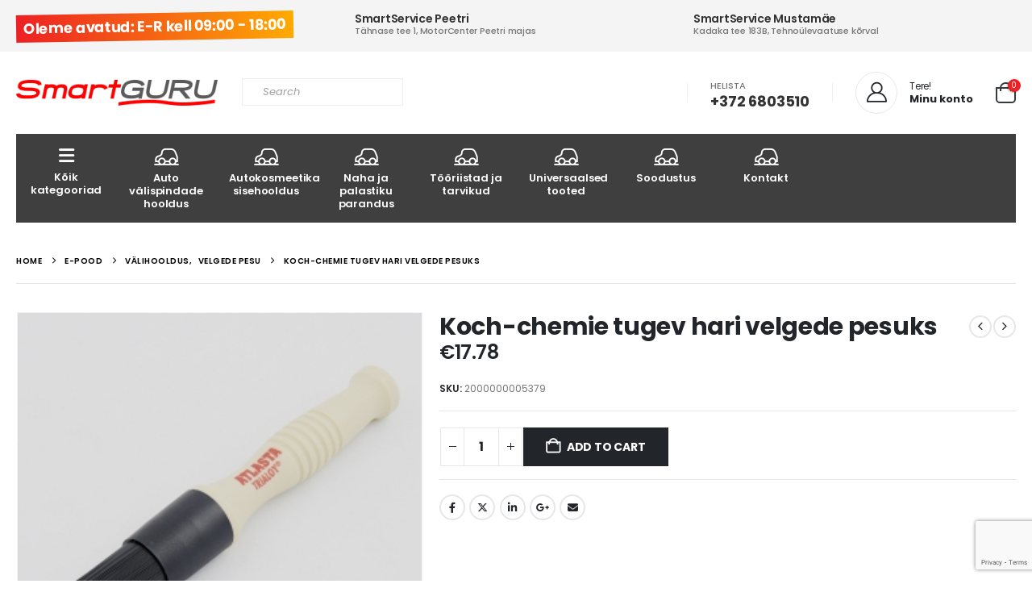

--- FILE ---
content_type: text/html; charset=UTF-8
request_url: https://smartguru.eu/product/koch-chemie-tugev-hari-velgede-pesuks/
body_size: 25178
content:
	<!DOCTYPE html>
	<html  lang="en-US" prefix="og: http://ogp.me/ns# fb: http://ogp.me/ns/fb#">
	<head>
		<meta http-equiv="X-UA-Compatible" content="IE=edge" />
		<meta http-equiv="Content-Type" content="text/html; charset=UTF-8" />
		<meta name="viewport" content="width=device-width, initial-scale=1, minimum-scale=1" />

		<link rel="profile" href="https://gmpg.org/xfn/11" />
		<link rel="pingback" href="https://smartguru.eu/xmlrpc.php" />
		<title>Koch-chemie tugev hari velgede pesuks &#8211; Smartguru</title>
<meta name='robots' content='max-image-preview:large' />
	<style>img:is([sizes="auto" i], [sizes^="auto," i]) { contain-intrinsic-size: 3000px 1500px }</style>
	<link rel='dns-prefetch' href='//fonts.googleapis.com' />
<link rel="alternate" type="application/rss+xml" title="Smartguru &raquo; Feed" href="https://smartguru.eu/feed/" />
<link rel="alternate" type="application/rss+xml" title="Smartguru &raquo; Comments Feed" href="https://smartguru.eu/comments/feed/" />
		<link rel="shortcut icon" href="//smartguru.eu/wp-content/themes/porto/images/logo/favicon.ico" type="image/x-icon" />
				<link rel="apple-touch-icon" href="//smartguru.eu/wp-content/themes/porto/images/logo/apple-touch-icon.png" />
				<link rel="apple-touch-icon" sizes="120x120" href="//smartguru.eu/wp-content/themes/porto/images/logo/apple-touch-icon_120x120.png" />
				<link rel="apple-touch-icon" sizes="76x76" href="//smartguru.eu/wp-content/themes/porto/images/logo/apple-touch-icon_76x76.png" />
				<link rel="apple-touch-icon" sizes="152x152" href="//smartguru.eu/wp-content/themes/porto/images/logo/apple-touch-icon_152x152.png" />
			<meta name="twitter:card" content="summary_large_image">
	<meta property="twitter:title" content="Koch-chemie tugev hari velgede pesuks"/>
	<meta property="og:title" content="Koch-chemie tugev hari velgede pesuks"/>
	<meta property="og:type" content="website"/>
	<meta property="og:url" content="https://smartguru.eu/product/koch-chemie-tugev-hari-velgede-pesuks/"/>
	<meta property="og:site_name" content="Smartguru"/>
	<meta property="og:description" content=""/>

						<meta property="og:image" content="https://smartguru.eu/wp-content/uploads/2021/03/2mzki6bGcixZAO1YBS1keBLB3yjXxZM3xCM1whjib4B1DySQRO.jpg"/>
				<script>
window._wpemojiSettings = {"baseUrl":"https:\/\/s.w.org\/images\/core\/emoji\/16.0.1\/72x72\/","ext":".png","svgUrl":"https:\/\/s.w.org\/images\/core\/emoji\/16.0.1\/svg\/","svgExt":".svg","source":{"concatemoji":"https:\/\/smartguru.eu\/wp-includes\/js\/wp-emoji-release.min.js?ver=6.8.3"}};
/*! This file is auto-generated */
!function(s,n){var o,i,e;function c(e){try{var t={supportTests:e,timestamp:(new Date).valueOf()};sessionStorage.setItem(o,JSON.stringify(t))}catch(e){}}function p(e,t,n){e.clearRect(0,0,e.canvas.width,e.canvas.height),e.fillText(t,0,0);var t=new Uint32Array(e.getImageData(0,0,e.canvas.width,e.canvas.height).data),a=(e.clearRect(0,0,e.canvas.width,e.canvas.height),e.fillText(n,0,0),new Uint32Array(e.getImageData(0,0,e.canvas.width,e.canvas.height).data));return t.every(function(e,t){return e===a[t]})}function u(e,t){e.clearRect(0,0,e.canvas.width,e.canvas.height),e.fillText(t,0,0);for(var n=e.getImageData(16,16,1,1),a=0;a<n.data.length;a++)if(0!==n.data[a])return!1;return!0}function f(e,t,n,a){switch(t){case"flag":return n(e,"\ud83c\udff3\ufe0f\u200d\u26a7\ufe0f","\ud83c\udff3\ufe0f\u200b\u26a7\ufe0f")?!1:!n(e,"\ud83c\udde8\ud83c\uddf6","\ud83c\udde8\u200b\ud83c\uddf6")&&!n(e,"\ud83c\udff4\udb40\udc67\udb40\udc62\udb40\udc65\udb40\udc6e\udb40\udc67\udb40\udc7f","\ud83c\udff4\u200b\udb40\udc67\u200b\udb40\udc62\u200b\udb40\udc65\u200b\udb40\udc6e\u200b\udb40\udc67\u200b\udb40\udc7f");case"emoji":return!a(e,"\ud83e\udedf")}return!1}function g(e,t,n,a){var r="undefined"!=typeof WorkerGlobalScope&&self instanceof WorkerGlobalScope?new OffscreenCanvas(300,150):s.createElement("canvas"),o=r.getContext("2d",{willReadFrequently:!0}),i=(o.textBaseline="top",o.font="600 32px Arial",{});return e.forEach(function(e){i[e]=t(o,e,n,a)}),i}function t(e){var t=s.createElement("script");t.src=e,t.defer=!0,s.head.appendChild(t)}"undefined"!=typeof Promise&&(o="wpEmojiSettingsSupports",i=["flag","emoji"],n.supports={everything:!0,everythingExceptFlag:!0},e=new Promise(function(e){s.addEventListener("DOMContentLoaded",e,{once:!0})}),new Promise(function(t){var n=function(){try{var e=JSON.parse(sessionStorage.getItem(o));if("object"==typeof e&&"number"==typeof e.timestamp&&(new Date).valueOf()<e.timestamp+604800&&"object"==typeof e.supportTests)return e.supportTests}catch(e){}return null}();if(!n){if("undefined"!=typeof Worker&&"undefined"!=typeof OffscreenCanvas&&"undefined"!=typeof URL&&URL.createObjectURL&&"undefined"!=typeof Blob)try{var e="postMessage("+g.toString()+"("+[JSON.stringify(i),f.toString(),p.toString(),u.toString()].join(",")+"));",a=new Blob([e],{type:"text/javascript"}),r=new Worker(URL.createObjectURL(a),{name:"wpTestEmojiSupports"});return void(r.onmessage=function(e){c(n=e.data),r.terminate(),t(n)})}catch(e){}c(n=g(i,f,p,u))}t(n)}).then(function(e){for(var t in e)n.supports[t]=e[t],n.supports.everything=n.supports.everything&&n.supports[t],"flag"!==t&&(n.supports.everythingExceptFlag=n.supports.everythingExceptFlag&&n.supports[t]);n.supports.everythingExceptFlag=n.supports.everythingExceptFlag&&!n.supports.flag,n.DOMReady=!1,n.readyCallback=function(){n.DOMReady=!0}}).then(function(){return e}).then(function(){var e;n.supports.everything||(n.readyCallback(),(e=n.source||{}).concatemoji?t(e.concatemoji):e.wpemoji&&e.twemoji&&(t(e.twemoji),t(e.wpemoji)))}))}((window,document),window._wpemojiSettings);
</script>

<link rel='stylesheet' id='porto-google-fonts-css' href='//fonts.googleapis.com/css?family=Poppins%3A400%2C400italic%2C500%2C600%2C700%2C800%7COpen+Sans%3A600&#038;ver=6.8.3' media='all' />
<style id='wp-emoji-styles-inline-css'>

	img.wp-smiley, img.emoji {
		display: inline !important;
		border: none !important;
		box-shadow: none !important;
		height: 1em !important;
		width: 1em !important;
		margin: 0 0.07em !important;
		vertical-align: -0.1em !important;
		background: none !important;
		padding: 0 !important;
	}
</style>
<link rel='stylesheet' id='wp-block-library-css' href='https://smartguru.eu/wp-includes/css/dist/block-library/style.min.css?ver=6.8.3' media='all' />
<style id='wp-block-library-theme-inline-css'>
.wp-block-audio :where(figcaption){color:#555;font-size:13px;text-align:center}.is-dark-theme .wp-block-audio :where(figcaption){color:#ffffffa6}.wp-block-audio{margin:0 0 1em}.wp-block-code{border:1px solid #ccc;border-radius:4px;font-family:Menlo,Consolas,monaco,monospace;padding:.8em 1em}.wp-block-embed :where(figcaption){color:#555;font-size:13px;text-align:center}.is-dark-theme .wp-block-embed :where(figcaption){color:#ffffffa6}.wp-block-embed{margin:0 0 1em}.blocks-gallery-caption{color:#555;font-size:13px;text-align:center}.is-dark-theme .blocks-gallery-caption{color:#ffffffa6}:root :where(.wp-block-image figcaption){color:#555;font-size:13px;text-align:center}.is-dark-theme :root :where(.wp-block-image figcaption){color:#ffffffa6}.wp-block-image{margin:0 0 1em}.wp-block-pullquote{border-bottom:4px solid;border-top:4px solid;color:currentColor;margin-bottom:1.75em}.wp-block-pullquote cite,.wp-block-pullquote footer,.wp-block-pullquote__citation{color:currentColor;font-size:.8125em;font-style:normal;text-transform:uppercase}.wp-block-quote{border-left:.25em solid;margin:0 0 1.75em;padding-left:1em}.wp-block-quote cite,.wp-block-quote footer{color:currentColor;font-size:.8125em;font-style:normal;position:relative}.wp-block-quote:where(.has-text-align-right){border-left:none;border-right:.25em solid;padding-left:0;padding-right:1em}.wp-block-quote:where(.has-text-align-center){border:none;padding-left:0}.wp-block-quote.is-large,.wp-block-quote.is-style-large,.wp-block-quote:where(.is-style-plain){border:none}.wp-block-search .wp-block-search__label{font-weight:700}.wp-block-search__button{border:1px solid #ccc;padding:.375em .625em}:where(.wp-block-group.has-background){padding:1.25em 2.375em}.wp-block-separator.has-css-opacity{opacity:.4}.wp-block-separator{border:none;border-bottom:2px solid;margin-left:auto;margin-right:auto}.wp-block-separator.has-alpha-channel-opacity{opacity:1}.wp-block-separator:not(.is-style-wide):not(.is-style-dots){width:100px}.wp-block-separator.has-background:not(.is-style-dots){border-bottom:none;height:1px}.wp-block-separator.has-background:not(.is-style-wide):not(.is-style-dots){height:2px}.wp-block-table{margin:0 0 1em}.wp-block-table td,.wp-block-table th{word-break:normal}.wp-block-table :where(figcaption){color:#555;font-size:13px;text-align:center}.is-dark-theme .wp-block-table :where(figcaption){color:#ffffffa6}.wp-block-video :where(figcaption){color:#555;font-size:13px;text-align:center}.is-dark-theme .wp-block-video :where(figcaption){color:#ffffffa6}.wp-block-video{margin:0 0 1em}:root :where(.wp-block-template-part.has-background){margin-bottom:0;margin-top:0;padding:1.25em 2.375em}
</style>
<style id='classic-theme-styles-inline-css'>
/*! This file is auto-generated */
.wp-block-button__link{color:#fff;background-color:#32373c;border-radius:9999px;box-shadow:none;text-decoration:none;padding:calc(.667em + 2px) calc(1.333em + 2px);font-size:1.125em}.wp-block-file__button{background:#32373c;color:#fff;text-decoration:none}
</style>
<style id='global-styles-inline-css'>
:root{--wp--preset--aspect-ratio--square: 1;--wp--preset--aspect-ratio--4-3: 4/3;--wp--preset--aspect-ratio--3-4: 3/4;--wp--preset--aspect-ratio--3-2: 3/2;--wp--preset--aspect-ratio--2-3: 2/3;--wp--preset--aspect-ratio--16-9: 16/9;--wp--preset--aspect-ratio--9-16: 9/16;--wp--preset--color--black: #000000;--wp--preset--color--cyan-bluish-gray: #abb8c3;--wp--preset--color--white: #ffffff;--wp--preset--color--pale-pink: #f78da7;--wp--preset--color--vivid-red: #cf2e2e;--wp--preset--color--luminous-vivid-orange: #ff6900;--wp--preset--color--luminous-vivid-amber: #fcb900;--wp--preset--color--light-green-cyan: #7bdcb5;--wp--preset--color--vivid-green-cyan: #00d084;--wp--preset--color--pale-cyan-blue: #8ed1fc;--wp--preset--color--vivid-cyan-blue: #0693e3;--wp--preset--color--vivid-purple: #9b51e0;--wp--preset--color--primary: var(--porto-primary-color);--wp--preset--color--secondary: var(--porto-secondary-color);--wp--preset--color--tertiary: var(--porto-tertiary-color);--wp--preset--color--quaternary: var(--porto-quaternary-color);--wp--preset--color--dark: var(--porto-dark-color);--wp--preset--color--light: var(--porto-light-color);--wp--preset--color--primary-hover: var(--porto-primary-light-5);--wp--preset--gradient--vivid-cyan-blue-to-vivid-purple: linear-gradient(135deg,rgba(6,147,227,1) 0%,rgb(155,81,224) 100%);--wp--preset--gradient--light-green-cyan-to-vivid-green-cyan: linear-gradient(135deg,rgb(122,220,180) 0%,rgb(0,208,130) 100%);--wp--preset--gradient--luminous-vivid-amber-to-luminous-vivid-orange: linear-gradient(135deg,rgba(252,185,0,1) 0%,rgba(255,105,0,1) 100%);--wp--preset--gradient--luminous-vivid-orange-to-vivid-red: linear-gradient(135deg,rgba(255,105,0,1) 0%,rgb(207,46,46) 100%);--wp--preset--gradient--very-light-gray-to-cyan-bluish-gray: linear-gradient(135deg,rgb(238,238,238) 0%,rgb(169,184,195) 100%);--wp--preset--gradient--cool-to-warm-spectrum: linear-gradient(135deg,rgb(74,234,220) 0%,rgb(151,120,209) 20%,rgb(207,42,186) 40%,rgb(238,44,130) 60%,rgb(251,105,98) 80%,rgb(254,248,76) 100%);--wp--preset--gradient--blush-light-purple: linear-gradient(135deg,rgb(255,206,236) 0%,rgb(152,150,240) 100%);--wp--preset--gradient--blush-bordeaux: linear-gradient(135deg,rgb(254,205,165) 0%,rgb(254,45,45) 50%,rgb(107,0,62) 100%);--wp--preset--gradient--luminous-dusk: linear-gradient(135deg,rgb(255,203,112) 0%,rgb(199,81,192) 50%,rgb(65,88,208) 100%);--wp--preset--gradient--pale-ocean: linear-gradient(135deg,rgb(255,245,203) 0%,rgb(182,227,212) 50%,rgb(51,167,181) 100%);--wp--preset--gradient--electric-grass: linear-gradient(135deg,rgb(202,248,128) 0%,rgb(113,206,126) 100%);--wp--preset--gradient--midnight: linear-gradient(135deg,rgb(2,3,129) 0%,rgb(40,116,252) 100%);--wp--preset--font-size--small: 13px;--wp--preset--font-size--medium: 20px;--wp--preset--font-size--large: 36px;--wp--preset--font-size--x-large: 42px;--wp--preset--spacing--20: 0.44rem;--wp--preset--spacing--30: 0.67rem;--wp--preset--spacing--40: 1rem;--wp--preset--spacing--50: 1.5rem;--wp--preset--spacing--60: 2.25rem;--wp--preset--spacing--70: 3.38rem;--wp--preset--spacing--80: 5.06rem;--wp--preset--shadow--natural: 6px 6px 9px rgba(0, 0, 0, 0.2);--wp--preset--shadow--deep: 12px 12px 50px rgba(0, 0, 0, 0.4);--wp--preset--shadow--sharp: 6px 6px 0px rgba(0, 0, 0, 0.2);--wp--preset--shadow--outlined: 6px 6px 0px -3px rgba(255, 255, 255, 1), 6px 6px rgba(0, 0, 0, 1);--wp--preset--shadow--crisp: 6px 6px 0px rgba(0, 0, 0, 1);}:where(.is-layout-flex){gap: 0.5em;}:where(.is-layout-grid){gap: 0.5em;}body .is-layout-flex{display: flex;}.is-layout-flex{flex-wrap: wrap;align-items: center;}.is-layout-flex > :is(*, div){margin: 0;}body .is-layout-grid{display: grid;}.is-layout-grid > :is(*, div){margin: 0;}:where(.wp-block-columns.is-layout-flex){gap: 2em;}:where(.wp-block-columns.is-layout-grid){gap: 2em;}:where(.wp-block-post-template.is-layout-flex){gap: 1.25em;}:where(.wp-block-post-template.is-layout-grid){gap: 1.25em;}.has-black-color{color: var(--wp--preset--color--black) !important;}.has-cyan-bluish-gray-color{color: var(--wp--preset--color--cyan-bluish-gray) !important;}.has-white-color{color: var(--wp--preset--color--white) !important;}.has-pale-pink-color{color: var(--wp--preset--color--pale-pink) !important;}.has-vivid-red-color{color: var(--wp--preset--color--vivid-red) !important;}.has-luminous-vivid-orange-color{color: var(--wp--preset--color--luminous-vivid-orange) !important;}.has-luminous-vivid-amber-color{color: var(--wp--preset--color--luminous-vivid-amber) !important;}.has-light-green-cyan-color{color: var(--wp--preset--color--light-green-cyan) !important;}.has-vivid-green-cyan-color{color: var(--wp--preset--color--vivid-green-cyan) !important;}.has-pale-cyan-blue-color{color: var(--wp--preset--color--pale-cyan-blue) !important;}.has-vivid-cyan-blue-color{color: var(--wp--preset--color--vivid-cyan-blue) !important;}.has-vivid-purple-color{color: var(--wp--preset--color--vivid-purple) !important;}.has-black-background-color{background-color: var(--wp--preset--color--black) !important;}.has-cyan-bluish-gray-background-color{background-color: var(--wp--preset--color--cyan-bluish-gray) !important;}.has-white-background-color{background-color: var(--wp--preset--color--white) !important;}.has-pale-pink-background-color{background-color: var(--wp--preset--color--pale-pink) !important;}.has-vivid-red-background-color{background-color: var(--wp--preset--color--vivid-red) !important;}.has-luminous-vivid-orange-background-color{background-color: var(--wp--preset--color--luminous-vivid-orange) !important;}.has-luminous-vivid-amber-background-color{background-color: var(--wp--preset--color--luminous-vivid-amber) !important;}.has-light-green-cyan-background-color{background-color: var(--wp--preset--color--light-green-cyan) !important;}.has-vivid-green-cyan-background-color{background-color: var(--wp--preset--color--vivid-green-cyan) !important;}.has-pale-cyan-blue-background-color{background-color: var(--wp--preset--color--pale-cyan-blue) !important;}.has-vivid-cyan-blue-background-color{background-color: var(--wp--preset--color--vivid-cyan-blue) !important;}.has-vivid-purple-background-color{background-color: var(--wp--preset--color--vivid-purple) !important;}.has-black-border-color{border-color: var(--wp--preset--color--black) !important;}.has-cyan-bluish-gray-border-color{border-color: var(--wp--preset--color--cyan-bluish-gray) !important;}.has-white-border-color{border-color: var(--wp--preset--color--white) !important;}.has-pale-pink-border-color{border-color: var(--wp--preset--color--pale-pink) !important;}.has-vivid-red-border-color{border-color: var(--wp--preset--color--vivid-red) !important;}.has-luminous-vivid-orange-border-color{border-color: var(--wp--preset--color--luminous-vivid-orange) !important;}.has-luminous-vivid-amber-border-color{border-color: var(--wp--preset--color--luminous-vivid-amber) !important;}.has-light-green-cyan-border-color{border-color: var(--wp--preset--color--light-green-cyan) !important;}.has-vivid-green-cyan-border-color{border-color: var(--wp--preset--color--vivid-green-cyan) !important;}.has-pale-cyan-blue-border-color{border-color: var(--wp--preset--color--pale-cyan-blue) !important;}.has-vivid-cyan-blue-border-color{border-color: var(--wp--preset--color--vivid-cyan-blue) !important;}.has-vivid-purple-border-color{border-color: var(--wp--preset--color--vivid-purple) !important;}.has-vivid-cyan-blue-to-vivid-purple-gradient-background{background: var(--wp--preset--gradient--vivid-cyan-blue-to-vivid-purple) !important;}.has-light-green-cyan-to-vivid-green-cyan-gradient-background{background: var(--wp--preset--gradient--light-green-cyan-to-vivid-green-cyan) !important;}.has-luminous-vivid-amber-to-luminous-vivid-orange-gradient-background{background: var(--wp--preset--gradient--luminous-vivid-amber-to-luminous-vivid-orange) !important;}.has-luminous-vivid-orange-to-vivid-red-gradient-background{background: var(--wp--preset--gradient--luminous-vivid-orange-to-vivid-red) !important;}.has-very-light-gray-to-cyan-bluish-gray-gradient-background{background: var(--wp--preset--gradient--very-light-gray-to-cyan-bluish-gray) !important;}.has-cool-to-warm-spectrum-gradient-background{background: var(--wp--preset--gradient--cool-to-warm-spectrum) !important;}.has-blush-light-purple-gradient-background{background: var(--wp--preset--gradient--blush-light-purple) !important;}.has-blush-bordeaux-gradient-background{background: var(--wp--preset--gradient--blush-bordeaux) !important;}.has-luminous-dusk-gradient-background{background: var(--wp--preset--gradient--luminous-dusk) !important;}.has-pale-ocean-gradient-background{background: var(--wp--preset--gradient--pale-ocean) !important;}.has-electric-grass-gradient-background{background: var(--wp--preset--gradient--electric-grass) !important;}.has-midnight-gradient-background{background: var(--wp--preset--gradient--midnight) !important;}.has-small-font-size{font-size: var(--wp--preset--font-size--small) !important;}.has-medium-font-size{font-size: var(--wp--preset--font-size--medium) !important;}.has-large-font-size{font-size: var(--wp--preset--font-size--large) !important;}.has-x-large-font-size{font-size: var(--wp--preset--font-size--x-large) !important;}
:where(.wp-block-post-template.is-layout-flex){gap: 1.25em;}:where(.wp-block-post-template.is-layout-grid){gap: 1.25em;}
:where(.wp-block-columns.is-layout-flex){gap: 2em;}:where(.wp-block-columns.is-layout-grid){gap: 2em;}
:root :where(.wp-block-pullquote){font-size: 1.5em;line-height: 1.6;}
</style>
<link rel='stylesheet' id='contact-form-7-css' href='https://smartguru.eu/wp-content/plugins/contact-form-7/includes/css/styles.css?ver=6.1.3' media='all' />
<link rel='stylesheet' id='photoswipe-css' href='https://smartguru.eu/wp-content/plugins/woocommerce/assets/css/photoswipe/photoswipe.min.css?ver=10.3.5' media='all' />
<link rel='stylesheet' id='photoswipe-default-skin-css' href='https://smartguru.eu/wp-content/plugins/woocommerce/assets/css/photoswipe/default-skin/default-skin.min.css?ver=10.3.5' media='all' />
<style id='woocommerce-inline-inline-css'>
.woocommerce form .form-row .required { visibility: visible; }
</style>
<link rel='stylesheet' id='c4wp-public-css' href='https://smartguru.eu/wp-content/plugins/wp-captcha//assets/css/c4wp-public.css?ver=6.8.3' media='all' />
<link rel='stylesheet' id='aws-style-css' href='https://smartguru.eu/wp-content/plugins/advanced-woo-search/assets/css/common.min.css?ver=3.47' media='all' />
<link rel='stylesheet' id='brands-styles-css' href='https://smartguru.eu/wp-content/plugins/woocommerce/assets/css/brands.css?ver=10.3.5' media='all' />
<link rel='stylesheet' id='porto-fs-progress-bar-css' href='https://smartguru.eu/wp-content/themes/porto/inc/lib/woocommerce-shipping-progress-bar/shipping-progress-bar.css?ver=7.6.3' media='all' />
<link rel='stylesheet' id='porto-css-vars-css' href='https://smartguru.eu/wp-content/uploads/porto_styles/theme_css_vars.css?ver=7.6.3' media='all' />
<link rel='stylesheet' id='js_composer_front-css' href='https://smartguru.eu/wp-content/plugins/js_composer/assets/css/js_composer.min.css?ver=8.6.1' media='all' />
<link rel='stylesheet' id='bootstrap-css' href='https://smartguru.eu/wp-content/uploads/porto_styles/bootstrap.css?ver=7.6.3' media='all' />
<link rel='stylesheet' id='porto-plugins-css' href='https://smartguru.eu/wp-content/themes/porto/css/plugins.css?ver=7.6.3' media='all' />
<link rel='stylesheet' id='porto-theme-css' href='https://smartguru.eu/wp-content/themes/porto/css/theme.css?ver=7.6.3' media='all' />
<link rel='stylesheet' id='porto-animate-css' href='https://smartguru.eu/wp-content/themes/porto/css/part/animate.css?ver=7.6.3' media='all' />
<link rel='stylesheet' id='porto-widget-text-css' href='https://smartguru.eu/wp-content/themes/porto/css/part/widget-text.css?ver=7.6.3' media='all' />
<link rel='stylesheet' id='porto-blog-legacy-css' href='https://smartguru.eu/wp-content/themes/porto/css/part/blog-legacy.css?ver=7.6.3' media='all' />
<link rel='stylesheet' id='porto-header-shop-css' href='https://smartguru.eu/wp-content/themes/porto/css/part/header-shop.css?ver=7.6.3' media='all' />
<link rel='stylesheet' id='porto-header-legacy-css' href='https://smartguru.eu/wp-content/themes/porto/css/part/header-legacy.css?ver=7.6.3' media='all' />
<link rel='stylesheet' id='porto-footer-legacy-css' href='https://smartguru.eu/wp-content/themes/porto/css/part/footer-legacy.css?ver=7.6.3' media='all' />
<link rel='stylesheet' id='porto-side-nav-panel-css' href='https://smartguru.eu/wp-content/themes/porto/css/part/side-nav-panel.css?ver=7.6.3' media='all' />
<link rel='stylesheet' id='porto-revslider-css' href='https://smartguru.eu/wp-content/themes/porto/css/part/revslider.css?ver=7.6.3' media='all' />
<link rel='stylesheet' id='porto-media-mobile-sidebar-css' href='https://smartguru.eu/wp-content/themes/porto/css/part/media-mobile-sidebar.css?ver=7.6.3' media='(max-width:991px)' />
<link rel='stylesheet' id='porto-theme-event-css' href='https://smartguru.eu/wp-content/themes/porto/css/theme_event.css?ver=7.6.3' media='all' />
<link rel='stylesheet' id='porto-shortcodes-css' href='https://smartguru.eu/wp-content/uploads/porto_styles/shortcodes.css?ver=7.6.3' media='all' />
<link rel='stylesheet' id='porto-theme-shop-css' href='https://smartguru.eu/wp-content/themes/porto/css/theme_shop.css?ver=7.6.3' media='all' />
<link rel='stylesheet' id='porto-only-product-css' href='https://smartguru.eu/wp-content/themes/porto/css/part/only-product.css?ver=7.6.3' media='all' />
<link rel='stylesheet' id='porto-shop-legacy-css' href='https://smartguru.eu/wp-content/themes/porto/css/part/shop-legacy.css?ver=7.6.3' media='all' />
<link rel='stylesheet' id='porto-shop-sidebar-base-css' href='https://smartguru.eu/wp-content/themes/porto/css/part/shop-sidebar-base.css?ver=7.6.3' media='all' />
<link rel='stylesheet' id='porto-theme-wpb-css' href='https://smartguru.eu/wp-content/themes/porto/css/theme_wpb.css?ver=7.6.3' media='all' />
<link rel='stylesheet' id='porto-dynamic-style-css' href='https://smartguru.eu/wp-content/uploads/porto_styles/dynamic_style.css?ver=7.6.3' media='all' />
<link rel='stylesheet' id='porto-type-builder-css' href='https://smartguru.eu/wp-content/plugins/porto-functionality/builders/assets/type-builder.css?ver=3.6.3' media='all' />
<link rel='stylesheet' id='porto-account-login-style-css' href='https://smartguru.eu/wp-content/themes/porto/css/theme/shop/login-style/account-login.css?ver=7.6.3' media='all' />
<link rel='stylesheet' id='porto-theme-woopage-css' href='https://smartguru.eu/wp-content/themes/porto/css/theme/shop/other/woopage.css?ver=7.6.3' media='all' />
<link rel='stylesheet' id='porto-sp-skeleton-css' href='https://smartguru.eu/wp-content/themes/porto/css/theme/shop/single-product/skeleton.css?ver=7.6.3' media='all' />
<link rel='stylesheet' id='porto-style-css' href='https://smartguru.eu/wp-content/themes/porto/style.css?ver=7.6.3' media='all' />
<style id='porto-style-inline-css'>
.side-header-narrow-bar-logo{max-width:170px}@media (min-width:992px){}.product-images .img-thumbnail .inner,.product-images .img-thumbnail .inner img{-webkit-transform:none;transform:none}.sticky-product{position:fixed;top:0;left:0;width:100%;z-index:1001;background-color:#fff;box-shadow:0 3px 5px rgba(0,0,0,0.08);padding:15px 0}.sticky-product.pos-bottom{top:auto;bottom:var(--porto-icon-menus-mobile,0);box-shadow:0 -3px 5px rgba(0,0,0,0.08)}.sticky-product .container{display:-ms-flexbox;display:flex;-ms-flex-align:center;align-items:center;-ms-flex-wrap:wrap;flex-wrap:wrap}.sticky-product .sticky-image{max-width:60px;margin-right:15px}.sticky-product .add-to-cart{-ms-flex:1;flex:1;text-align:right;margin-top:5px}.sticky-product .product-name{font-size:16px;font-weight:600;line-height:inherit;margin-bottom:0}.sticky-product .sticky-detail{line-height:1.5;display:-ms-flexbox;display:flex}.sticky-product .star-rating{margin:5px 15px;font-size:1em}.sticky-product .availability{padding-top:2px}.sticky-product .sticky-detail .price{font-family:Poppins,Poppins,sans-serif;font-weight:400;margin-bottom:0;font-size:1.3em;line-height:1.5}.sticky-product.pos-top:not(.hide){top:0;opacity:1;visibility:visible;transform:translate3d( 0,0,0 )}.sticky-product.pos-top.scroll-down{opacity:0 !important;visibility:hidden;transform:translate3d( 0,-100%,0 )}.sticky-product.sticky-ready{transition:left .3s,visibility 0.3s,opacity 0.3s,transform 0.3s,top 0.3s ease}.sticky-product .quantity.extra-type{display:none}@media (min-width:992px){body.single-product .sticky-product .container{padding-left:calc(var(--porto-grid-gutter-width) / 2);padding-right:calc(var(--porto-grid-gutter-width) / 2)}}.sticky-product .container{padding-left:var(--porto-fluid-spacing);padding-right:var(--porto-fluid-spacing)}@media (max-width:768px){.sticky-product .sticky-image,.sticky-product .sticky-detail,.sticky-product{display:none}.sticky-product.show-mobile{display:block;padding-top:10px;padding-bottom:10px}.sticky-product.show-mobile .add-to-cart{margin-top:0}.sticky-product.show-mobile .single_add_to_cart_button{margin:0;width:100%}}#header.sticky-header .main-menu > li.menu-item > a,#header.sticky-header .main-menu > li.menu-custom-content a{color:#ffffff}#header.sticky-header .main-menu > li.menu-item:hover > a,#header.sticky-header .main-menu > li.menu-item.active:hover > a,#header.sticky-header .main-menu > li.menu-custom-content:hover a{color:#ffffff}@media (min-width:992px){.header-main .header-left,#header .searchform-popup,#header .searchform .text{-ms-flex:1;flex:1}#header .searchform{display:block;box-shadow:none;line-height:48px}#header .searchform input{width:100%;border:none;height:48px;padding:0 0 0 25px;font-style:italic}#header .searchform button{padding-right:20px;height:48px}.header-main .header-right .separator{margin-left:2em;margin-right:1em}#header .logo{margin-right:1rem}#header .main-menu{display:-ms-flexbox;display:flex;width:100%;overflow:auto hidden;background-color:#403f3f;-webkit-overflow-scrolling:touch;margin-bottom:20px}}#header .separator{height:1.75em;border-color:rgba(0,0,0,.06)}.header-top .porto-block{width:100%;margin:0}#header .header-left{-ms-flex:1;flex:1}#mini-cart .minicart-icon{width:25px;height:20px;border:2px solid #222529;border-radius:0 0 5px 5px;position:relative;opacity:.9;margin:5px 0 0}#mini-cart .minicart-icon:before{content:'';position:absolute;border:2px solid;border-color:inherit;border-bottom:none;border-radius:10px 10px 0 0;left:50%;top:-8px;margin-left:-7.5px;width:15px;height:11px}#mini-cart .cart-items{background-color:#ec7200;font-weight:400}.sticky-header #mini-cart .minicart-icon{border-color:#222529}#header .porto-sicon-box{margin-bottom:0;text-align:left}#header .wishlist i{font-size:28px;position:relative;top:1px}#header .main-menu::-webkit-scrollbar{height:10px}#header .main-menu::-webkit-scrollbar-track{background:#323232;border-radius:10px;margin:8px}#header .main-menu::-webkit-scrollbar-thumb{background:#6c6a6a;border-radius:10px}#header .main-menu > li.menu-item{max-width:10%;flex:0 0 10%;margin:0}#header .main-menu > li.menu-item > a{height:100%;width:100%;text-align:center}#header .main-menu a i{display:block;margin:0 auto 4px;font-size:1.7em;line-height:30px;letter-spacing:-0.01em}#header .main-menu a .size-lg{font-size:2.4em}#header .main-menu .porto-icon-category-sound-video{position:relative;top:-3px}@media (max-width:1260px){#header .main-menu{border-bottom:5px solid #403f3f}#header .main-menu > li.menu-item{max-width:12.5%;flex:0 0 12.5%}}@media (min-width:576px) and (max-width:991px){#header .searchform-popup{display:-ms-flexbox;display:flex}}@media (max-width:991px){#header .separator,.header-main .porto-sicon-box .porto-sicon-header{display:none}#header .header-main .porto-icon{border:none !important;width:1.4em !important;margin:0;opacity:.9}#header .searchform-popup{-ms-flex-pack:end;justify-content:flex-end;-ms-flex:1;flex:1;margin-right:-.4rem}#header .searchform-popup .searchform{left:auto;right:-10px}}#side-nav-panel .accordion-menu > li.menu-item > a,#side-nav-panel .menu-custom-block a{text-transform:none;padding:10px 15px}#side-nav-panel .accordion-menu li.menu-item:hover > a,#side-nav-panel .menu-custom-block a:hover{background:#eb7100}#side-nav-panel .accordion-menu li.menu-item > a > i{font-size:1.5em;margin-right:10px;vertical-align:middle;display:inline-block;width:32px}#side-nav-panel .accordion-menu li.menu-item > a > .size-lg{font-size:2em}#side-nav-panel .accordion-menu li.menu-item > a > i:before{margin:0}#side-nav-panel .menu-wrap,#side-nav-panel .menu-custom-block{padding:0}#side-nav-panel .share-links a:not(:hover){background:none}#header.sticky-header .main-menu-wrap{box-shadow:none}.page-top{padding-top:0;padding-bottom:0}.page-top .breadcrumbs-wrap{font-size:10px;font-weight:600;letter-spacing:.05em;padding:15px 0;border-bottom:1px solid #e7e7e7}.widget_wysija_cont .wysija-paragraph{width:100%}.widget_wysija_cont > div{vertical-align:top}.widget_wysija_cont .wysija-input{height:48px;border-radius:24px 0 0 24px;font-style:italic;font-size:12px;padding-left:20px;box-shadow:none}.widget_wysija_cont .wysija-submit{font-size:1em;padding:10px 35px 10px 30px;border-radius:0 24px 24px 0;height:48px}.porto-sicon-box{margin-bottom:0}.h-100 > .porto-ultimate-content-box{height:100%;display:-ms-flexbox;display:flex;-ms-flex-direction:column;flex-direction:column;-ms-flex-pack:center;justify-content:center}.home-banner h1,.home-banner h2,.home-banner h3{letter-spacing:-0.02em}.vc_custom_heading > small{font-size:50% !important;font-weight:inherit;vertical-align:top;line-height:1.6;display:inline-block !important}.btn-modern.btn-lg{font-size:1em;padding:1.15em 2.25em;font-weight:700}html .btn-light,html .btn-light:hover,html .btn-light:focus{color:#212529}@media (min-width:1260px){.pl-xl-6{padding-left:70px !important}}.top-heading i{font-weight:700;font-style:normal;display:inline-block;padding:8px .5em;margin-right:.25em;background:linear-gradient(to right,#ec7200,#ffaa01);color:#fff;transform:rotate(-1deg)}.post-carousel .post-item{position:relative}.post-carousel .post-item .post-date{position:absolute;top:10px;left:10px;margin:0}.post-carousel .post-item .post-date ~ *{margin-left:0}.post-item .post-date{letter-spacing:.05em;width:44px}.post-item .post-date .day{background:#323232;color:#fff;padding-bottom:0;line-height:1;font-size:18px}.post-item .post-date .month{background:#323232;line-height:1.2;padding-bottom:10px;text-transform:uppercase}.post-item .read-more{color:#ec7200;display:inline-block;font-weight:400 !important}.home-product-tags .widgettitle{display:none}.home-product-tags .tagcloud{background:#f4f4f4;padding:20px 0 0 20px;display:-ms-flexbox;display:flex;-ms-flex-wrap:wrap;flex-wrap:wrap;-ms-flex-pack:between;justify-content:space-between}.home-product-tags .tagcloud a{font-size:13px !important;font-weight:600;color:#222529;text-transform:uppercase;border:1px solid #e7e7e7;background:#fff;border-radius:0;margin:0 20px 20px 0;min-width:110px;padding:13px;text-align:center}.products-list .product-inner{background:#fff;padding:10px 20px;display:-ms-flexbox;display:flex;-ms-flex-align:center;align-items:center}.products-list ul.products li.product-col:hover .product-image{box-shadow:none}.products-list .add-links-wrap{display:none}.products-list li.product-col .product-image{max-width:46%;flex:0 0 46%;margin-bottom:0 !important}.products-list li.product-col .product-content{max-width:54%;flex:0 0 54%;padding-left:20px}body.woocommerce-page.archive .sidebar-content{border:none}body.woocommerce-page.archive .sidebar-content aside.widget{padding:0 15px;border-bottom:none;margin-bottom:30px}.woocommerce-page .sidebar-content .widget-title{font-size:12px;font-weight:600;color:#000;letter-spacing:.05em}body.woocommerce-page.archive .sidebar-content .widget .widget-title{border-bottom:1px solid #e7e7e7;padding-bottom:6px;margin-left:-15px;margin-right:-15px}.sidebar .product-categories li > a,.widget > div > ul,.widget > ul{font-size:12px;font-weight:400}.sidebar-content .filter-item-list{display:block}.sidebar-content .filter-item-list .filter-color{margin-bottom:15px;text-indent:35px;line-height:10px;width:18px;height:18px}.widget_product_categories .widget-title .toggle,.widget_price_filter .widget-title .toggle,.widget_layered_nav .widget-title .toggle,.widget_layered_nav_filters .widget-title .toggle,.widget_rating_filter .widget-title .toggle{right:-4px}.porto-related-products{background:none;padding-top:0}#footer .widget-title{font-size:1.23em;text-transform:none}#footer .footer-main > .container:after{content:'';display:block;position:absolute;left:10px;right:10px;bottom:0;border-top:1px solid #4e4e4e}#footer .footer-bottom{font-size:1em}@media (min-width:992px){.footer-main .col-lg-3{padding-left:4.2%}}
</style>
<link rel='stylesheet' id='porto-360-gallery-css' href='https://smartguru.eu/wp-content/themes/porto/inc/lib/threesixty/threesixty.css?ver=7.6.3' media='all' />
<script src="https://smartguru.eu/wp-includes/js/jquery/jquery.min.js?ver=3.7.1" id="jquery-core-js"></script>
<script src="https://smartguru.eu/wp-includes/js/jquery/jquery-migrate.min.js?ver=3.4.1" id="jquery-migrate-js"></script>
<script src="https://smartguru.eu/wp-content/plugins/woocommerce/assets/js/jquery-blockui/jquery.blockUI.min.js?ver=2.7.0-wc.10.3.5" id="wc-jquery-blockui-js" data-wp-strategy="defer"></script>
<script id="wc-add-to-cart-js-extra">
var wc_add_to_cart_params = {"ajax_url":"\/wp-admin\/admin-ajax.php","wc_ajax_url":"\/?wc-ajax=%%endpoint%%","i18n_view_cart":"View cart","cart_url":"https:\/\/smartguru.eu\/ostukorv\/","is_cart":"","cart_redirect_after_add":"no"};
</script>
<script src="https://smartguru.eu/wp-content/plugins/woocommerce/assets/js/frontend/add-to-cart.min.js?ver=10.3.5" id="wc-add-to-cart-js" data-wp-strategy="defer"></script>
<script src="https://smartguru.eu/wp-content/plugins/woocommerce/assets/js/photoswipe/photoswipe.min.js?ver=4.1.1-wc.10.3.5" id="wc-photoswipe-js" defer data-wp-strategy="defer"></script>
<script src="https://smartguru.eu/wp-content/plugins/woocommerce/assets/js/photoswipe/photoswipe-ui-default.min.js?ver=4.1.1-wc.10.3.5" id="wc-photoswipe-ui-default-js" defer data-wp-strategy="defer"></script>
<script id="wc-single-product-js-extra">
var wc_single_product_params = {"i18n_required_rating_text":"Please select a rating","i18n_rating_options":["1 of 5 stars","2 of 5 stars","3 of 5 stars","4 of 5 stars","5 of 5 stars"],"i18n_product_gallery_trigger_text":"View full-screen image gallery","review_rating_required":"yes","flexslider":{"rtl":false,"animation":"slide","smoothHeight":true,"directionNav":false,"controlNav":"thumbnails","slideshow":false,"animationSpeed":500,"animationLoop":false,"allowOneSlide":false},"zoom_enabled":"","zoom_options":[],"photoswipe_enabled":"1","photoswipe_options":{"shareEl":false,"closeOnScroll":false,"history":false,"hideAnimationDuration":0,"showAnimationDuration":0},"flexslider_enabled":""};
</script>
<script src="https://smartguru.eu/wp-content/plugins/woocommerce/assets/js/frontend/single-product.min.js?ver=10.3.5" id="wc-single-product-js" defer data-wp-strategy="defer"></script>
<script src="https://smartguru.eu/wp-content/plugins/woocommerce/assets/js/js-cookie/js.cookie.min.js?ver=2.1.4-wc.10.3.5" id="wc-js-cookie-js" defer data-wp-strategy="defer"></script>
<script id="woocommerce-js-extra">
var woocommerce_params = {"ajax_url":"\/wp-admin\/admin-ajax.php","wc_ajax_url":"\/?wc-ajax=%%endpoint%%","i18n_password_show":"Show password","i18n_password_hide":"Hide password"};
</script>
<script src="https://smartguru.eu/wp-content/plugins/woocommerce/assets/js/frontend/woocommerce.min.js?ver=10.3.5" id="woocommerce-js" defer data-wp-strategy="defer"></script>
<script src="https://smartguru.eu/wp-content/plugins/wp-captcha//assets/js/c4wp-public.js?ver=6.8.3" id="c4wp-public-js"></script>
<script src="https://smartguru.eu/wp-content/plugins/js_composer/assets/js/vendors/woocommerce-add-to-cart.js?ver=8.6.1" id="vc_woocommerce-add-to-cart-js-js"></script>
<script id="wc-cart-fragments-js-extra">
var wc_cart_fragments_params = {"ajax_url":"\/wp-admin\/admin-ajax.php","wc_ajax_url":"\/?wc-ajax=%%endpoint%%","cart_hash_key":"wc_cart_hash_c79825f004121b8a9dfcfaa383696757","fragment_name":"wc_fragments_c79825f004121b8a9dfcfaa383696757","request_timeout":"15000"};
</script>
<script src="https://smartguru.eu/wp-content/plugins/woocommerce/assets/js/frontend/cart-fragments.min.js?ver=10.3.5" id="wc-cart-fragments-js" defer data-wp-strategy="defer"></script>
<script src="https://smartguru.eu/wp-content/plugins/woocommerce/assets/js/jquery-cookie/jquery.cookie.min.js?ver=1.4.1-wc.10.3.5" id="wc-jquery-cookie-js" defer data-wp-strategy="defer"></script>
<script></script><link rel="https://api.w.org/" href="https://smartguru.eu/wp-json/" /><link rel="alternate" title="JSON" type="application/json" href="https://smartguru.eu/wp-json/wp/v2/product/3283" /><link rel="EditURI" type="application/rsd+xml" title="RSD" href="https://smartguru.eu/xmlrpc.php?rsd" />
<meta name="generator" content="WordPress 6.8.3" />
<meta name="generator" content="WooCommerce 10.3.5" />
<link rel="canonical" href="https://smartguru.eu/product/koch-chemie-tugev-hari-velgede-pesuks/" />
<link rel='shortlink' href='https://smartguru.eu/?p=3283' />
<link rel="alternate" title="oEmbed (JSON)" type="application/json+oembed" href="https://smartguru.eu/wp-json/oembed/1.0/embed?url=https%3A%2F%2Fsmartguru.eu%2Fproduct%2Fkoch-chemie-tugev-hari-velgede-pesuks%2F" />
<link rel="alternate" title="oEmbed (XML)" type="text/xml+oembed" href="https://smartguru.eu/wp-json/oembed/1.0/embed?url=https%3A%2F%2Fsmartguru.eu%2Fproduct%2Fkoch-chemie-tugev-hari-velgede-pesuks%2F&#038;format=xml" />
	<noscript><style>.woocommerce-product-gallery{ opacity: 1 !important; }</style></noscript>
	
            <style>
                #header .aws-container.searchform {
                    border: 0 !important;
                    border-radius: 0 !important;
                }
                #header .aws-container .aws-search-field {
                    border: 1px solid #eeeeee !important;
                    height: 100%;
                }
                #header .aws-container .aws-search-form {
                    height: 36px;
                }
                #header .aws-container .aws-search-form .aws-form-btn {
                    background: #fff;
                    border-color: #eeeeee;
                }
            </style>

        <meta name="generator" content="Powered by WPBakery Page Builder - drag and drop page builder for WordPress."/>
<meta name="generator" content="Powered by Slider Revolution 6.7.37 - responsive, Mobile-Friendly Slider Plugin for WordPress with comfortable drag and drop interface." />
<script>function setREVStartSize(e){
			//window.requestAnimationFrame(function() {
				window.RSIW = window.RSIW===undefined ? window.innerWidth : window.RSIW;
				window.RSIH = window.RSIH===undefined ? window.innerHeight : window.RSIH;
				try {
					var pw = document.getElementById(e.c).parentNode.offsetWidth,
						newh;
					pw = pw===0 || isNaN(pw) || (e.l=="fullwidth" || e.layout=="fullwidth") ? window.RSIW : pw;
					e.tabw = e.tabw===undefined ? 0 : parseInt(e.tabw);
					e.thumbw = e.thumbw===undefined ? 0 : parseInt(e.thumbw);
					e.tabh = e.tabh===undefined ? 0 : parseInt(e.tabh);
					e.thumbh = e.thumbh===undefined ? 0 : parseInt(e.thumbh);
					e.tabhide = e.tabhide===undefined ? 0 : parseInt(e.tabhide);
					e.thumbhide = e.thumbhide===undefined ? 0 : parseInt(e.thumbhide);
					e.mh = e.mh===undefined || e.mh=="" || e.mh==="auto" ? 0 : parseInt(e.mh,0);
					if(e.layout==="fullscreen" || e.l==="fullscreen")
						newh = Math.max(e.mh,window.RSIH);
					else{
						e.gw = Array.isArray(e.gw) ? e.gw : [e.gw];
						for (var i in e.rl) if (e.gw[i]===undefined || e.gw[i]===0) e.gw[i] = e.gw[i-1];
						e.gh = e.el===undefined || e.el==="" || (Array.isArray(e.el) && e.el.length==0)? e.gh : e.el;
						e.gh = Array.isArray(e.gh) ? e.gh : [e.gh];
						for (var i in e.rl) if (e.gh[i]===undefined || e.gh[i]===0) e.gh[i] = e.gh[i-1];
											
						var nl = new Array(e.rl.length),
							ix = 0,
							sl;
						e.tabw = e.tabhide>=pw ? 0 : e.tabw;
						e.thumbw = e.thumbhide>=pw ? 0 : e.thumbw;
						e.tabh = e.tabhide>=pw ? 0 : e.tabh;
						e.thumbh = e.thumbhide>=pw ? 0 : e.thumbh;
						for (var i in e.rl) nl[i] = e.rl[i]<window.RSIW ? 0 : e.rl[i];
						sl = nl[0];
						for (var i in nl) if (sl>nl[i] && nl[i]>0) { sl = nl[i]; ix=i;}
						var m = pw>(e.gw[ix]+e.tabw+e.thumbw) ? 1 : (pw-(e.tabw+e.thumbw)) / (e.gw[ix]);
						newh =  (e.gh[ix] * m) + (e.tabh + e.thumbh);
					}
					var el = document.getElementById(e.c);
					if (el!==null && el) el.style.height = newh+"px";
					el = document.getElementById(e.c+"_wrapper");
					if (el!==null && el) {
						el.style.height = newh+"px";
						el.style.display = "block";
					}
				} catch(e){
					console.log("Failure at Presize of Slider:" + e)
				}
			//});
		  };</script>
		<style id="wp-custom-css">
			.porto-icon-wishlist-2 {
  display: none !important;
}


.product-image .labels .onsale, .summary-before .labels .onsale {
    background: #ed2024 !important;
}

#mini-cart .cart-items {
    background-color: #ed2024 !important;
}
.top-heading i {
    background: linear-gradient(to right,#ed2024,#ffaa01);

}

.vc_custom_1562798382366 {
    margin-right: 0px !important;
    margin-bottom: 35px !important;
    margin-left: 0px !important;
    border-top-width: 1px !important;
    border-right-width: 1px !important;
    border-bottom-width: 1px !important;
    border-left-width: 1px !important;
    padding-top: 16px !important;
    padding-right: 20px !important;
    padding-bottom: 16px !important;
    padding-left: 20px !important;
    border-left-color: #ed2024 !important;
    border-left-style: solid !important;
    border-right-color: #ed2024 !important;
    border-right-style: solid !important;
    border-top-color: #ed2024 !important;
    border-top-style: solid !important;
    border-bottom-color: #ed2024 !important;
    border-bottom-style: solid !important;
}
.post-meta {

    display: none;
}

ul.product_list_widget li .star-rating {
    display: none;
}

.product-images .img-thumbnail .inner {
    background-color: #dddddd;
}

.product-image .inner {
    background-color: #dddddd;
}

#menu-keeled li{
	max-width:100% !important;
}
#menu-keeled{
	background-color:transparent !important;
}


#menu-keeled > li.menu-item > a{
	padding:10px !Important;
}
#menu-keeled > li.menu-item > a:hover{
	background-color:transparent!important;
}		</style>
		<noscript><style> .wpb_animate_when_almost_visible { opacity: 1; }</style></noscript>	</head>
	<body data-rsssl=1 class="wp-singular product-template-default single single-product postid-3283 wp-embed-responsive wp-theme-porto theme-porto woocommerce woocommerce-page woocommerce-no-js login-popup full blog-1 wpb-js-composer js-comp-ver-8.6.1 vc_responsive">
	
	<div class="page-wrapper"><!-- page wrapper -->
		
											<!-- header wrapper -->
				<div class="header-wrapper">
										

	<header  id="header" class="header-builder">
	
	<div class="header-top"><div class="header-row container"><div class="header-col header-left"><div class="porto-block" data-id="2497"><style>.vc_custom_1593862218205{padding-top: 16px !important;padding-bottom: 6px !important;}.top-bar * { letter-spacing: -0.02em; }
.top-bar h3.porto-sicon-title { letter-spacing: 0.01em; }
.top-heading { letter-spacing: -0.02em; }
.top-heading b { color: #222529; }
.d-flex > .vc_column-inner { width: auto; -ms-flex: 0 0 auto !important; flex: 0 0 auto !important; }
.top-bar.vc_row.vc_row-flex>.vc_column_container>.vc_column-inner { -ms-flex-direction: row; flex-direction: row; -ms-flex-align: center; align-items: center; -ms-flex-pack: start; justify-content: flex-start; -ms-flex-wrap: wrap; flex-wrap: wrap; max-width: 100%; }
@media (max-width: 991px) {
  .top-bar.vc_row.vc_row-flex>.vc_column_container>.vc_column-inner { -ms-flex-pack: center; justify-content: center; }
  .top-bar h2 { text-align: center; }
}</style><div class="vc_row wpb_row row top-row top-bar vc_custom_1593862218205 wpb_custom_034b39d9bc6c6b310d69e39f0ccf274f"><div class="vc_column_container col-md-4"><div class="wpb_wrapper vc_column-inner"><h2 style="font-size: 18px;color: #777777;line-height: 1;font-weight:500" class="vc_custom_heading vc_do_custom_heading top-heading mb-2 mr-3 wpb_custom_aa365bd5046e8294520b4e73732b9d15 align-left" ><i>Oleme avatud: E-R kell 09:00 - 18:00</i></h2></div></div><div class="vc_column_container col-md-4"><div class="wpb_wrapper vc_column-inner"><div class="porto-u-heading mb-2  wpb_custom_95aa9a11c17ad45cfabaf210d84ee7cc porto-u-ad87e2eaf3f9c495180fe0156ddf3eb0 "><div class="porto-u-main-heading"><h4   style="font-weight:600;color:#323232;font-size:14px;line-height:14px;">SmartService Peetri</h4></div><div class="porto-u-sub-heading" style="font-weight:500;font-size:11px;line-height:17px;">Tähnase tee 1, MotorCenter Peetri majas</div><style>.porto-u-ad87e2eaf3f9c495180fe0156ddf3eb0.porto-u-heading{text-align:left}</style></div></div></div><div class="vc_column_container col-md-4"><div class="wpb_wrapper vc_column-inner"><div class="porto-u-heading mb-2  wpb_custom_95aa9a11c17ad45cfabaf210d84ee7cc porto-u-ad87e2eaf3f9c495180fe0156ddf3eb0 "><div class="porto-u-main-heading"><h4   style="font-weight:600;color:#323232;font-size:14px;line-height:14px;">SmartService Mustamäe</h4></div><div class="porto-u-sub-heading" style="font-weight:500;font-size:11px;line-height:17px;">Kadaka tee 183B, Tehnoülevaatuse kõrval</div><style>.porto-u-ad87e2eaf3f9c495180fe0156ddf3eb0.porto-u-heading{text-align:left}</style></div></div></div></div></div></div><div class="header-col header-right"></div></div></div><div class="header-main"><div class="header-row container"><div class="header-col header-left"><a class="mobile-toggle" role="button" href="#" aria-label="Mobile Menu"><i class="fas fa-bars"></i></a>
	<div class="logo">
	<a aria-label="Site Logo" href="https://smartguru.eu/" title="Smartguru - Autopuhastus tooted"  rel="home">
		<img class="img-responsive standard-logo retina-logo" width="300" height="39" src="//smartguru.eu/wp-content/uploads/2020/07/smartuguru-logo.png" alt="Smartguru" />	</a>
	</div>
	<div class="searchform-popup advanced-search-layout search-rounded"><a  class="search-toggle" role="button" aria-label="Search Toggle" href="#"><i class="porto-icon-magnifier"></i><span class="search-text">Search</span></a>	<div class="aws-container searchform" data-url="/?wc-ajax=aws_action" data-siteurl="https://smartguru.eu" data-lang="" data-show-loader="true" data-show-more="true" data-show-page="true" data-ajax-search="true" data-show-clear="true" data-mobile-screen="false" data-use-analytics="false" data-min-chars="1" data-buttons-order="1" data-timeout="300" data-is-mobile="false" data-page-id="3283" data-tax="" ><form class="aws-search-form" action="https://smartguru.eu/" method="get" role="search" ><div class="aws-wrapper"><label class="aws-search-label" for="6915efeab4f78">Search</label><input type="search" name="s" id="6915efeab4f78" value="" class="aws-search-field" placeholder="Search" autocomplete="off" /><input type="hidden" name="post_type" value="product"><input type="hidden" name="type_aws" value="true"><div class="aws-search-clear"><span>×</span></div><div class="aws-loader"></div></div></form></div>
	</div></div><div class="header-col header-right"><span class="separator"></span><div class="custom-html text-left d-none d-lg-block"><p class="font-size-xs text-uppercase font-weight-medium line-height-xs mb-0">Helista</p>
<h3 class="font-weight-bold m-b-n-xs">+372 6803510</h3>
<a href="#" class="font-weight-medium text-color-primary" style="font-size: 12px; text-decoration: underline;"></a></div><span class="separator"></span><div class="custom-html"><a aria-label="Tere!" class="porto-sicon-box-link" href="https://smartguru.eu/minu-konto/" title='My Account'><div class="porto-sicon-box mb-0  wpb_custom_418b914dfe6690329954decd0ae86f7c style_1 default-icon"><div class="porto-sicon-default"><div class="porto-just-icon-wrapper porto-icon advanced" style="color:#222529;border-style:solid;border-color:#e7e7e7;border-width:1px;width:50px;height:50px;line-height:50px;border-radius:26px;font-size:25px;"><i class="porto-icon-user-2"></i></div></div><div class="porto-sicon-header"><h3 class="porto-sicon-title" style="font-weight:400;font-size:12px;color:#222529;line-height:12px;">Tere!</h3><p style="font-weight:700;font-size:13px;line-height:13px;color:#222529;">Minu konto</p></div> <!-- header --></div><!-- porto-sicon-box --></a></div><div class="custom-html"><a href="https://smartguru.eu/wishlist/" class="wishlist"><i class="porto-icon-wishlist-2"></i></a></div>		<div id="mini-cart" aria-haspopup="true" class="mini-cart simple">
			<div class="cart-head">
			<span class="cart-icon"><i class="minicart-icon minicart-icon-default"></i><span class="cart-items">0</span></span><span class="cart-items-text">0</span>			</div>
			<div class="cart-popup widget_shopping_cart">
				<div class="widget_shopping_cart_content">
									<div class="cart-loading"></div>
								</div>
			</div>
				</div>
		</div></div></div><div class="header-bottom main-menu-wrap"><div class="header-row container"><div class="header-col header-left"><ul id="menu-main-menu" class="main-menu mega-menu show-arrow"><li id="nav-menu-item-2933" class="menu-item menu-item-type-post_type menu-item-object-page current_page_parent narrow"><a href="https://smartguru.eu/e-pood/"><i class="fas fa-bars"></i>Kõik kategooriad</a></li>
<li id="nav-menu-item-2940" class="menu-item menu-item-type-custom menu-item-object-custom narrow"><a href="https://smartguru.eu/tootekategooria/valihooldus/"><i class="porto-icon-category-external-accessories size-lg"></i>Auto välispindade hooldus</a></li>
<li id="nav-menu-item-2941" class="menu-item menu-item-type-custom menu-item-object-custom narrow"><a href="https://smartguru.eu/tootekategooria/sisehooldus/"><i class="porto-icon-category-external-accessories size-lg"></i>Autokosmeetika sisehooldus</a></li>
<li id="nav-menu-item-2942" class="menu-item menu-item-type-custom menu-item-object-custom narrow"><a href="https://smartguru.eu/tootekategooria/naha-ja-plastiku-parandus/"><i class="porto-icon-category-external-accessories size-lg"></i>Naha ja palastiku parandus</a></li>
<li id="nav-menu-item-2943" class="menu-item menu-item-type-custom menu-item-object-custom narrow"><a href="https://smartguru.eu/tootekategooria/tooriistad-ja-vahendid/"><i class="porto-icon-category-external-accessories size-lg"></i>Tööriistad ja tarvikud</a></li>
<li id="nav-menu-item-6743" class="menu-item menu-item-type-custom menu-item-object-custom narrow"><a href="https://smartguru.eu/tootekategooria/universaalsed-tooted/"><i class="porto-icon-category-external-accessories size-lg"></i>Universaalsed tooted</a></li>
<li id="nav-menu-item-6744" class="menu-item menu-item-type-custom menu-item-object-custom narrow"><a href="https://smartguru.eu/tootekategooria/soodustus/"><i class="porto-icon-category-external-accessories size-lg"></i>Soodustus</a></li>
<li id="nav-menu-item-2996" class="menu-item menu-item-type-custom menu-item-object-custom narrow"><a href="https://smartguru.eu/kontakt/"><i class="porto-icon-category-external-accessories size-lg"></i>Kontakt</a></li>
</ul></div></div></div>	</header>

									</div>
				<!-- end header wrapper -->
			
			
					<section class="page-top page-header-2">
	<div class="container hide-title">
	<div class="row">
		<div class="col-lg-12">
			<div class=" d-none">
								<h1 class="page-title">Koch-chemie tugev hari velgede pesuks</h1>
							</div>
							<div class="breadcrumbs-wrap">
					<ul class="breadcrumb" itemscope itemtype="https://schema.org/BreadcrumbList"><li class="home" itemprop="itemListElement" itemscope itemtype="https://schema.org/ListItem"><a itemprop="item" href="https://smartguru.eu" title="Go to Home Page"><span itemprop="name">Home</span></a><meta itemprop="position" content="1" /><i class="delimiter delimiter-2"></i></li><li itemprop="itemListElement" itemscope itemtype="https://schema.org/ListItem"><a itemprop="item" href="https://smartguru.eu/e-pood/"><span itemprop="name">E-pood</span></a><meta itemprop="position" content="2" /><i class="delimiter delimiter-2"></i></li><li><span itemprop="itemListElement" itemscope itemtype="https://schema.org/ListItem"><a itemprop="item" href="https://smartguru.eu/tootekategooria/valihooldus/"><span itemprop="name">Välihooldus</span></a><meta itemprop="position" content="3" /></span>, <span itemprop="itemListElement" itemscope itemtype="https://schema.org/ListItem"><a itemprop="item" href="https://smartguru.eu/tootekategooria/valihooldus/42/"><span itemprop="name">Velgede pesu</span></a><meta itemprop="position" content="4" /></span><i class="delimiter delimiter-2"></i></li><li>Koch-chemie tugev hari velgede pesuks</li></ul>				</div>
								</div>
	</div>
</div>
	</section>
	
		<div id="main" class="column1 boxed"><!-- main -->

			<div class="container">
			<div class="row main-content-wrap">

			<!-- main content -->
			<div class="main-content col-lg-12">

			
	<div id="primary" class="content-area"><main id="content" class="site-main">

					
			<div class="woocommerce-notices-wrapper"></div>
<div id="product-3283" class="product type-product post-3283 status-publish first onbackorder product_cat-207 has-post-thumbnail taxable shipping-taxable purchasable product-type-simple product-layout-default skeleton-loading">
	<script type="text/template">"\r\n\t<div class=\"product-summary-wrap\">\r\n\t\t\t\t\t<div class=\"row\">\r\n\t\t\t\t<div class=\"summary-before col-md-5\">\r\n\t\t\t\t\t\t\t<div class=\"labels\"><\/div><div class=\"woocommerce-product-gallery woocommerce-product-gallery--with-images images\">\r\n\t<div class=\"woocommerce-product-gallery__wrapper\">\r\n<div class=\"product-images images\">\r\n\t<div class=\"product-image-slider owl-carousel show-nav-hover has-ccols ccols-1\"><div class=\"img-thumbnail\"><div class=\"inner\"><img width=\"300\" height=\"300\" src=\"https:\/\/smartguru.eu\/wp-content\/uploads\/2021\/03\/2mzki6bGcixZAO1YBS1keBLB3yjXxZM3xCM1whjib4B1DySQRO.jpg\" class=\"woocommerce-main-image wp-post-image\" alt=\"2mzki6bGcixZAO1YBS1keBLB3yjXxZM3xCM1whjib4B1DySQRO\" href=\"https:\/\/smartguru.eu\/wp-content\/uploads\/2021\/03\/2mzki6bGcixZAO1YBS1keBLB3yjXxZM3xCM1whjib4B1DySQRO.jpg\" title=\"2mzki6bGcixZAO1YBS1keBLB3yjXxZM3xCM1whjib4B1DySQRO\" data-large_image_width=\"300\" data-large_image_height=\"300\" decoding=\"async\" fetchpriority=\"high\" \/><\/div><\/div><\/div><span class=\"zoom\" data-index=\"0\"><i class=\"porto-icon-plus\"><\/i><\/span><\/div>\r\n\r\n<div class=\"product-thumbnails thumbnails\">\r\n\t<div class=\"product-thumbs-slider owl-carousel has-ccols-spacing has-ccols ccols-4\"><div class=\"img-thumbnail\"><img class=\"woocommerce-main-thumb img-responsive\" alt=\"2mzki6bGcixZAO1YBS1keBLB3yjXxZM3xCM1whjib4B1DySQRO\" src=\"https:\/\/smartguru.eu\/wp-content\/uploads\/2021\/03\/2mzki6bGcixZAO1YBS1keBLB3yjXxZM3xCM1whjib4B1DySQRO-300x300.jpg\" width=\"300\" height=\"300\" \/><\/div><\/div><\/div>\r\n\t<\/div>\r\n<\/div>\r\n\t\t\t\t\t\t<\/div>\r\n\r\n\t\t\t<div class=\"summary entry-summary col-md-7\">\r\n\t\t\t\t\t\t\t<h2 class=\"product_title entry-title show-product-nav\">\r\n\t\tKoch-chemie tugev hari velgede pesuks\t<\/h2>\r\n<div class=\"product-nav\">\t\t<div class=\"product-prev\">\r\n\t\t\t<a href=\"https:\/\/smartguru.eu\/product\/flowey-r10-veljepuhastusaine-5l\/\" aria-label=\"prev\">\r\n\t\t\t\t<span class=\"product-link\"><\/span>\r\n\t\t\t\t<span class=\"product-popup\">\r\n\t\t\t\t\t<span class=\"featured-box\">\r\n\t\t\t\t\t\t<span class=\"box-content\">\r\n\t\t\t\t\t\t\t<span class=\"product-image\">\r\n\t\t\t\t\t\t\t\t<span class=\"inner\">\r\n\t\t\t\t\t\t\t\t\t<img width=\"150\" height=\"150\" src=\"https:\/\/smartguru.eu\/wp-content\/uploads\/2021\/03\/PM1GHJqLqXsJ7F9PFA6SfDkR7kmkhuJlc6VhzYJDduGL32LAAY-1-150x150.png\" class=\"attachment-150x150 size-150x150 wp-post-image\" alt=\"PM1GHJqLqXsJ7F9PFA6SfDkR7kmkhuJlc6VhzYJDduGL32LAAY\" decoding=\"async\" \/>\t\t\t\t\t\t\t\t<\/span>\r\n\t\t\t\t\t\t\t<\/span>\r\n\t\t\t\t\t\t\t<span class=\"product-details\">\r\n\t\t\t\t\t\t\t\t<span class=\"product-title\">Flowey R10 veljepuhastusaine, 5L<\/span>\r\n\t\t\t\t\t\t\t<\/span>\r\n\t\t\t\t\t\t<\/span>\r\n\t\t\t\t\t<\/span>\r\n\t\t\t\t<\/span>\r\n\t\t\t<\/a>\r\n\t\t<\/div>\r\n\t\t\t\t<div class=\"product-next\">\r\n\t\t\t<a href=\"https:\/\/smartguru.eu\/product\/gyeon-q%c2%b2m-iron-1l\/\" aria-label=\"next\">\r\n\t\t\t\t<span class=\"product-link\"><\/span>\r\n\t\t\t\t<span class=\"product-popup\">\r\n\t\t\t\t\t<span class=\"featured-box\">\r\n\t\t\t\t\t\t<span class=\"box-content\">\r\n\t\t\t\t\t\t\t<span class=\"product-image\">\r\n\t\t\t\t\t\t\t\t<span class=\"inner\">\r\n\t\t\t\t\t\t\t\t\t<img width=\"150\" height=\"150\" src=\"https:\/\/smartguru.eu\/wp-content\/uploads\/2024\/02\/1909059-1-GYEON-QM-Iron-1L-150x150.jpg\" class=\"attachment-150x150 size-150x150 wp-post-image\" alt=\"1909059-1-GYEON-QM-Iron-1L\" decoding=\"async\" \/>\t\t\t\t\t\t\t\t<\/span>\r\n\t\t\t\t\t\t\t<\/span>\r\n\t\t\t\t\t\t\t<span class=\"product-details\">\r\n\t\t\t\t\t\t\t\t<span class=\"product-title\">GYEON Q\u00b2M Iron, 1L<\/span>\r\n\t\t\t\t\t\t\t<\/span>\r\n\t\t\t\t\t\t<\/span>\r\n\t\t\t\t\t<\/span>\r\n\t\t\t\t<\/span>\r\n\t\t\t<\/a>\r\n\t\t<\/div>\r\n\t\t<\/div><p class=\"price\"><span class=\"woocommerce-Price-amount amount\"><bdi><span class=\"woocommerce-Price-currencySymbol\">&euro;<\/span>17.78<\/bdi><\/span><\/p>\n<div class=\"product_meta\">\r\n\r\n\t\r\n\t\r\n\t\t<span class=\"sku_wrapper\">SKU: <span class=\"sku\">2000000005379<\/span><\/span>\r\n\r\n\t\t\r\n\t\r\n\t\r\n\t\r\n<\/div>\r\n\r\n\t\r\n\t<form class=\"cart\" action=\"https:\/\/smartguru.eu\/product\/koch-chemie-tugev-hari-velgede-pesuks\/\" method=\"post\" enctype='multipart\/form-data'>\r\n\t\t\r\n\t\t\t<div class=\"quantity buttons_added simple-type\">\r\n\t\t\t\t<button type=\"button\" value=\"-\" class=\"minus\">-<\/button>\r\n\t\t<input\r\n\t\t\ttype=\"number\"\r\n\t\t\tid=\"quantity_6915efead20e5\"\r\n\t\t\tclass=\"input-text qty text\"\r\n\t\t\tstep=\"1\"\r\n\t\t\tmin=\"1\"\r\n\t\t\t\t\t\tname=\"quantity\"\r\n\t\t\tvalue=\"1\"\r\n\t\t\taria-label=\"Product quantity\"\r\n\t\t\t\t\tplaceholder=\"\"\t\t\tinputmode=\"numeric\" \/>\r\n\t\t<button type=\"button\" value=\"+\" class=\"plus\">+<\/button>\r\n\t\t\t<\/div>\r\n\t\r\n\t\t<button type=\"submit\" name=\"add-to-cart\" value=\"3283\" class=\"single_add_to_cart_button button alt\">Add to cart<\/button>\r\n\r\n\t\t\t<\/form>\r\n\r\n\t\r\n<div class=\"product-share\"><div class=\"share-links\"><a href=\"https:\/\/www.facebook.com\/sharer.php?u=https:\/\/smartguru.eu\/product\/koch-chemie-tugev-hari-velgede-pesuks\/\" target=\"_blank\"  rel=\"noopener noreferrer nofollow\" data-bs-tooltip data-bs-placement='bottom' title=\"Facebook\" class=\"share-facebook\">Facebook<\/a>\r\n\t\t<a href=\"https:\/\/twitter.com\/intent\/tweet?text=Koch-chemie+tugev+hari+velgede+pesuks&amp;url=https:\/\/smartguru.eu\/product\/koch-chemie-tugev-hari-velgede-pesuks\/\" target=\"_blank\"  rel=\"noopener noreferrer nofollow\" data-bs-tooltip data-bs-placement='bottom' title=\"X\" class=\"share-twitter\">Twitter<\/a>\r\n\t\t<a href=\"https:\/\/www.linkedin.com\/shareArticle?mini=true&amp;url=https:\/\/smartguru.eu\/product\/koch-chemie-tugev-hari-velgede-pesuks\/&amp;title=Koch-chemie+tugev+hari+velgede+pesuks\" target=\"_blank\"  rel=\"noopener noreferrer nofollow\" data-bs-tooltip data-bs-placement='bottom' title=\"LinkedIn\" class=\"share-linkedin\">LinkedIn<\/a>\r\n\t\t<a href=\"https:\/\/plus.google.com\/share?url=https:\/\/smartguru.eu\/product\/koch-chemie-tugev-hari-velgede-pesuks\/\" target=\"_blank\"  rel=\"noopener noreferrer nofollow\" data-bs-tooltip data-bs-placement='bottom' title=\"Google +\" class=\"share-googleplus\">Google +<\/a>\r\n\t\t<a href=\"mailto:?subject=Koch-chemie+tugev+hari+velgede+pesuks&amp;body=https:\/\/smartguru.eu\/product\/koch-chemie-tugev-hari-velgede-pesuks\/\" target=\"_blank\"  rel=\"noopener noreferrer nofollow\" data-bs-tooltip data-bs-placement='bottom' title=\"Email\" class=\"share-email\">Email<\/a>\r\n\t<\/div><\/div>\t\t\t\t\t\t<\/div>\r\n\r\n\t\t\t\t\t<\/div><!-- .summary -->\r\n\t\t<\/div>\r\n\r\n\t\r\n\t<div class=\"woocommerce-tabs woocommerce-tabs-x4oxi7zo resp-htabs\" id=\"product-tab\">\r\n\t\t\t<ul class=\"resp-tabs-list\" role=\"tablist\">\r\n\t\t\t\t\t\t\t<li class=\"additional_information_tab\" id=\"tab-title-additional_information\" role=\"tab\" data-target=\"tab-additional_information\">\r\n\t\t\t\t\tAdditional information\t\t\t\t<\/li>\r\n\t\t\t\t\r\n\t\t<\/ul>\r\n\t\t<div class=\"resp-tabs-container\">\r\n\t\t\t\r\n\t\t\t\t<div class=\"tab-content \" id=\"tab-additional_information\">\r\n\t\t\t\t\t\n\t<h2>Additional information<\/h2>\n\n\t<table class=\"woocommerce-product-attributes shop_attributes table table-striped\" aria-label=\"Product Details\">\r\n\t\t\t\t\t<tr class=\"woocommerce-product-attributes-item woocommerce-product-attributes-item--dimensions\">\r\n\t\t\t\t<th class=\"woocommerce-product-attributes-item__label\" scope=\"row\">Dimensions<\/th>\r\n\t\t\t\t<td class=\"woocommerce-product-attributes-item__value\">255 &times; 30 mm<\/td>\r\n\t\t\t<\/tr>\r\n\t\t\t\t\t<tr class=\"woocommerce-product-attributes-item woocommerce-product-attributes-item--attribute_pa_brand\">\r\n\t\t\t\t<th class=\"woocommerce-product-attributes-item__label\" scope=\"row\">Brand<\/th>\r\n\t\t\t\t<td class=\"woocommerce-product-attributes-item__value\"><p>Koch-Chemie<\/p>\n<\/td>\r\n\t\t\t<\/tr>\r\n\t\t\t\t\t<tr class=\"woocommerce-product-attributes-item woocommerce-product-attributes-item--attribute_pa_country\">\r\n\t\t\t\t<th class=\"woocommerce-product-attributes-item__label\" scope=\"row\">Country<\/th>\r\n\t\t\t\t<td class=\"woocommerce-product-attributes-item__value\"><p>DE<\/p>\n<\/td>\r\n\t\t\t<\/tr>\r\n\t\t\t<\/table>\r\n\r\n\t\t\t\t<\/div>\r\n\r\n\t\t\t\t\t<\/div>\r\n\r\n\t\t\r\n\t\t<script>\r\n\t\t\t( function() {\r\n\t\t\t\tvar porto_init_desc_tab = function() {\r\n\t\t\t\t\t( function( $ ) {\r\n\t\t\t\t\t\tvar $tabs = $('.woocommerce-tabs-x4oxi7zo');\r\n\r\n\t\t\t\t\t\tfunction init_tabs($tabs) {\r\n\t\t\t\t\t\t\t$tabs.easyResponsiveTabs({\r\n\t\t\t\t\t\t\t\ttype: 'default', \/\/Types: default, vertical, accordion\r\n\t\t\t\t\t\t\t\twidth: 'auto', \/\/auto or any width like 600px\r\n\t\t\t\t\t\t\t\tfit: true,   \/\/ 100% fit in a container\r\n\t\t\t\t\t\t\t\tactivate: function(event) { \/\/ Callback function if tab is switched\r\n\t\t\t\t\t\t\t\t},\r\n\t\t\t\t\t\t\t\tclosed: false\t\t\t\t\t\t\t});\r\n\t\t\t\t\t\t}\r\n\t\t\t\t\t\tif (!$.fn.easyResponsiveTabs) {\r\n\t\t\t\t\t\t\tvar js_src = \"https:\/\/smartguru.eu\/wp-content\/themes\/porto\/js\/libs\/easy-responsive-tabs.min.js\";\r\n\t\t\t\t\t\t\tif (!$('script[src=\"' + js_src + '\"]').length) {\r\n\t\t\t\t\t\t\t\tvar js = document.createElement('script');\r\n\t\t\t\t\t\t\t\t$(js).appendTo('body').on('load', function() {\r\n\t\t\t\t\t\t\t\t\tinit_tabs($tabs);\r\n\t\t\t\t\t\t\t\t}).attr('src', js_src);\r\n\t\t\t\t\t\t\t}\r\n\t\t\t\t\t\t} else {\r\n\t\t\t\t\t\t\tinit_tabs($tabs);\r\n\t\t\t\t\t\t}\r\n\r\n\t\t\t\t\t\tfunction goAccordionTab(target) {\r\n\t\t\t\t\t\t\tsetTimeout(function() {\r\n\t\t\t\t\t\t\t\tvar label = target.attr('data-target');\r\n\t\t\t\t\t\t\t\tvar $tab_content = $tabs.find('.resp-tab-content[aria-labelledby=\"' + label + '\"]');\r\n\t\t\t\t\t\t\t\tif ($tab_content.length && $tab_content.css('display') != 'none') {\r\n\t\t\t\t\t\t\t\t\tvar offset = target.offset().top - theme.StickyHeader.sticky_height - theme.adminBarHeight() - 14;\r\n\t\t\t\t\t\t\t\t\tif (offset < $(window).scrollTop())\r\n\t\t\t\t\t\t\t\t\t$('html, body').stop().animate({\r\n\t\t\t\t\t\t\t\t\t\tscrollTop: offset\r\n\t\t\t\t\t\t\t\t\t}, 600, 'easeOutQuad');\r\n\t\t\t\t\t\t\t\t}\r\n\t\t\t\t\t\t\t}, 500);\r\n\t\t\t\t\t\t}\r\n\r\n\t\t\t\t\t\t$tabs.find('h2.resp-accordion').on('click', function(e) {\r\n\t\t\t\t\t\t\tgoAccordionTab($(this));\r\n\t\t\t\t\t\t});\r\n\t\t\t\t\t} )( window.jQuery );\r\n\t\t\t\t};\r\n\r\n\t\t\t\tif ( window.theme && theme.isLoaded ) {\r\n\t\t\t\t\tporto_init_desc_tab();\r\n\t\t\t\t} else {\r\n\t\t\t\t\twindow.addEventListener( 'load', porto_init_desc_tab );\r\n\t\t\t\t}\r\n\t\t\t} )();\r\n\t\t<\/script>\r\n\t\t\t<\/div>\r\n\r\n\t\r\n\r\n"</script>
</div><!-- #product-3283 -->

	<div class="product type-product post-3283 status-publish first onbackorder product_cat-207 has-post-thumbnail taxable shipping-taxable purchasable product-type-simple product-layout-default skeleton-body">
	<div class="row">
		<div class="summary-before col-md-5"></div>
		<div class="summary entry-summary col-md-7"></div>
			<div class="tab-content col-lg-12"></div>
	</div>
</div>


		
	</main></div>
	

</div><!-- end main content -->

<div class="sidebar-overlay"></div>

	</div>
	</div>

	<div class="related products">
		<div class="container">
							<h2 class="slider-title">Related products</h2>
			
			<div class="slider-wrapper">

				<ul class="products products-container products-slider owl-carousel show-dots-title-right dots-style-1 has-ccols has-ccols-spacing ccols-xl-5 ccols-lg-4 ccols-md-4 ccols-sm-3 ccols-2 pwidth-lg-5 pwidth-md-4 pwidth-xs-2 pwidth-ls-1"
		data-plugin-options="{&quot;themeConfig&quot;:true,&quot;lg&quot;:5,&quot;md&quot;:4,&quot;xs&quot;:3,&quot;ls&quot;:2,&quot;dots&quot;:true,&quot;margin&quot;:20}" data-product_layout="product-outimage_aq_onimage" role="none">

				
					
<li role="none" class="product-col product-outimage_aq_onimage product type-product post-3449 status-publish first onbackorder product_cat-207 has-post-thumbnail taxable shipping-taxable purchasable product-type-simple">
<div class="product-inner">
	
	<div class="product-image">

		<a  href="https://smartguru.eu/product/rotweiss-valuvelgede-hooldusaine-150ml/" aria-label="Go to product page">
			<div class="inner"><img width="300" height="300" src="https://smartguru.eu/wp-content/uploads/2024/03/84095-RotWeiss-Wheels-Protection-150ml-300x300.jpg" class="attachment-woocommerce_thumbnail size-woocommerce_thumbnail" alt="84095-RotWeiss-Wheels-Protection-150ml" decoding="async" loading="lazy" /></div>		</a>
			<div class="links-on-image">
			<div class="add-links-wrap">
	<div class="add-links clearfix">
		<a href="/product/koch-chemie-tugev-hari-velgede-pesuks/?add-to-cart=3449" aria-describedby="woocommerce_loop_add_to_cart_link_describedby_3449" data-quantity="1" class="viewcart-style-2 button product_type_simple add_to_cart_button ajax_add_to_cart" data-product_id="3449" data-product_sku="4031672075504" aria-label="Add to cart: &ldquo;RotWeiss valuvelgede hooldusaine, 150ml&rdquo;" rel="nofollow" data-success_message="&ldquo;RotWeiss valuvelgede hooldusaine, 150ml&rdquo; has been added to your cart" role="button">Add to cart</a>		<span id="woocommerce_loop_add_to_cart_link_describedby_3449" class="screen-reader-text">
			</span>
		<div class="quickview" data-id="3449" title="Quick View">Quick View</div>	</div>
	</div>
		</div>
			</div>

	<div class="product-content">
		<span class="category-list"><a href="https://smartguru.eu/tootekategooria/valihooldus/42/" rel="tag">Velgede pesu</a></span>
			<a class="product-loop-title"  href="https://smartguru.eu/product/rotweiss-valuvelgede-hooldusaine-150ml/">
	<h3 class="woocommerce-loop-product__title">RotWeiss valuvelgede hooldusaine, 150ml</h3>	</a>
	
		
	<span class="price"><span class="woocommerce-Price-amount amount"><bdi><span class="woocommerce-Price-currencySymbol">&euro;</span>10.68</bdi></span></span>

			</div>
</div>

</li>

				
					
<li role="none" class="product-col product-outimage_aq_onimage product type-product post-3664 status-publish onbackorder product_cat-207 has-post-thumbnail taxable shipping-taxable purchasable product-type-simple">
<div class="product-inner">
	
	<div class="product-image">

		<a  href="https://smartguru.eu/product/koch-chemie-reactive-wheel-cleaner-veljepuhastus-750ml/" aria-label="Go to product page">
			<div class="inner"><img width="300" height="300" src="https://smartguru.eu/wp-content/uploads/2024/02/77704750-Koch-Chemie-Reactive-Wheel-Cleaner-750ml-300x300.jpg" class="attachment-woocommerce_thumbnail size-woocommerce_thumbnail" alt="77704750-Koch-Chemie-Reactive-Wheel-Cleaner-750ml" decoding="async" loading="lazy" /></div>		</a>
			<div class="links-on-image">
			<div class="add-links-wrap">
	<div class="add-links clearfix">
		<a href="/product/koch-chemie-tugev-hari-velgede-pesuks/?add-to-cart=3664" aria-describedby="woocommerce_loop_add_to_cart_link_describedby_3664" data-quantity="1" class="viewcart-style-2 button product_type_simple add_to_cart_button ajax_add_to_cart" data-product_id="3664" data-product_sku="4260188680043" aria-label="Add to cart: &ldquo;Koch-Chemie Reactive Wheel Cleaner veljepuhastus, 750ml&rdquo;" rel="nofollow" data-success_message="&ldquo;Koch-Chemie Reactive Wheel Cleaner veljepuhastus, 750ml&rdquo; has been added to your cart" role="button">Add to cart</a>		<span id="woocommerce_loop_add_to_cart_link_describedby_3664" class="screen-reader-text">
			</span>
		<div class="quickview" data-id="3664" title="Quick View">Quick View</div>	</div>
	</div>
		</div>
			</div>

	<div class="product-content">
		<span class="category-list"><a href="https://smartguru.eu/tootekategooria/valihooldus/42/" rel="tag">Velgede pesu</a></span>
			<a class="product-loop-title"  href="https://smartguru.eu/product/koch-chemie-reactive-wheel-cleaner-veljepuhastus-750ml/">
	<h3 class="woocommerce-loop-product__title">Koch-Chemie Reactive Wheel Cleaner veljepuhastus, 750ml</h3>	</a>
	
		
	<span class="price"><span class="woocommerce-Price-amount amount"><bdi><span class="woocommerce-Price-currencySymbol">&euro;</span>19.31</bdi></span></span>

			</div>
</div>

</li>

				
					
<li role="none" class="product-col product-outimage_aq_onimage product type-product post-4083 status-publish onbackorder product_cat-207 has-post-thumbnail taxable shipping-taxable purchasable product-type-simple">
<div class="product-inner">
	
	<div class="product-image">

		<a  href="https://smartguru.eu/product/fra-ber-lega-acido-veljepuhastusaine-10l/" aria-label="Go to product page">
			<div class="inner"><img width="300" height="300" src="https://smartguru.eu/wp-content/uploads/2021/03/vc1khyNFGkpJnvYQk2CAAFfPGP4fnOfEg0uhQsjaWDtpqHZZ6f-300x300.jpg" class="attachment-woocommerce_thumbnail size-woocommerce_thumbnail" alt="vc1khyNFGkpJnvYQk2CAAFfPGP4fnOfEg0uhQsjaWDtpqHZZ6f" decoding="async" loading="lazy" /></div>		</a>
			<div class="links-on-image">
			<div class="add-links-wrap">
	<div class="add-links clearfix">
		<a href="/product/koch-chemie-tugev-hari-velgede-pesuks/?add-to-cart=4083" aria-describedby="woocommerce_loop_add_to_cart_link_describedby_4083" data-quantity="1" class="viewcart-style-2 button product_type_simple add_to_cart_button ajax_add_to_cart" data-product_id="4083" data-product_sku="2000000002569" aria-label="Add to cart: &ldquo;FRA-BER Lega Acido veljepuhastusaine, 10L&rdquo;" rel="nofollow" data-success_message="&ldquo;FRA-BER Lega Acido veljepuhastusaine, 10L&rdquo; has been added to your cart" role="button">Add to cart</a>		<span id="woocommerce_loop_add_to_cart_link_describedby_4083" class="screen-reader-text">
			</span>
		<div class="quickview" data-id="4083" title="Quick View">Quick View</div>	</div>
	</div>
		</div>
			</div>

	<div class="product-content">
		<span class="category-list"><a href="https://smartguru.eu/tootekategooria/valihooldus/42/" rel="tag">Velgede pesu</a></span>
			<a class="product-loop-title"  href="https://smartguru.eu/product/fra-ber-lega-acido-veljepuhastusaine-10l/">
	<h3 class="woocommerce-loop-product__title">FRA-BER Lega Acido veljepuhastusaine, 10L</h3>	</a>
	
		
	<span class="price"><span class="woocommerce-Price-amount amount"><bdi><span class="woocommerce-Price-currencySymbol">&euro;</span>40.25</bdi></span></span>

			</div>
</div>

</li>

				
					
<li role="none" class="product-col product-outimage_aq_onimage product type-product post-3616 status-publish last onbackorder product_cat-207 has-post-thumbnail taxable shipping-taxable purchasable product-type-simple">
<div class="product-inner">
	
	<div class="product-image">

		<a  href="https://smartguru.eu/product/veljepesu-rim-x-5l/" aria-label="Go to product page">
			<div class="inner"><img width="300" height="300" src="https://smartguru.eu/wp-content/uploads/2021/03/pd8bGgxWyLlV9hNHRiIyzb9how6278ueOxdkpeQkQL4nFFVftN-300x300.jpg" class="attachment-woocommerce_thumbnail size-woocommerce_thumbnail" alt="pd8bGgxWyLlV9hNHRiIyzb9how6278ueOxdkpeQkQL4nFFVftN" decoding="async" loading="lazy" /></div>		</a>
			<div class="links-on-image">
			<div class="add-links-wrap">
	<div class="add-links clearfix">
		<a href="/product/koch-chemie-tugev-hari-velgede-pesuks/?add-to-cart=3616" aria-describedby="woocommerce_loop_add_to_cart_link_describedby_3616" data-quantity="1" class="viewcart-style-2 button product_type_simple add_to_cart_button ajax_add_to_cart" data-product_id="3616" data-product_sku="2000000008363" aria-label="Add to cart: &ldquo;Veljepesu RIM-X 5L&rdquo;" rel="nofollow" data-success_message="&ldquo;Veljepesu RIM-X 5L&rdquo; has been added to your cart" role="button">Add to cart</a>		<span id="woocommerce_loop_add_to_cart_link_describedby_3616" class="screen-reader-text">
			</span>
		<div class="quickview" data-id="3616" title="Quick View">Quick View</div>	</div>
	</div>
		</div>
			</div>

	<div class="product-content">
		<span class="category-list"><a href="https://smartguru.eu/tootekategooria/valihooldus/42/" rel="tag">Velgede pesu</a></span>
			<a class="product-loop-title"  href="https://smartguru.eu/product/veljepesu-rim-x-5l/">
	<h3 class="woocommerce-loop-product__title">Veljepesu RIM-X 5L</h3>	</a>
	
		
	<span class="price"><span class="woocommerce-Price-amount amount"><bdi><span class="woocommerce-Price-currencySymbol">&euro;</span>65.05</bdi></span></span>

			</div>
</div>

</li>

				
					
<li role="none" class="product-col product-outimage_aq_onimage product type-product post-3473 status-publish first onbackorder product_cat-207 has-post-thumbnail taxable shipping-taxable purchasable product-type-simple">
<div class="product-inner">
	
	<div class="product-image">

		<a  href="https://smartguru.eu/product/koch-chemie-veljepesu-11kg/" aria-label="Go to product page">
			<div class="inner"><img width="300" height="300" src="https://smartguru.eu/wp-content/uploads/2021/03/lNDUtr60ENIzEzKiWXx6cSlkYDbbsiIRPHuMrMCOgQXFs7Sd7f-300x300.jpg" class="attachment-woocommerce_thumbnail size-woocommerce_thumbnail" alt="lNDUtr60ENIzEzKiWXx6cSlkYDbbsiIRPHuMrMCOgQXFs7Sd7f" decoding="async" loading="lazy" /></div>		</a>
			<div class="links-on-image">
			<div class="add-links-wrap">
	<div class="add-links clearfix">
		<a href="/product/koch-chemie-tugev-hari-velgede-pesuks/?add-to-cart=3473" aria-describedby="woocommerce_loop_add_to_cart_link_describedby_3473" data-quantity="1" class="viewcart-style-2 button product_type_simple add_to_cart_button ajax_add_to_cart" data-product_id="3473" data-product_sku="2000000005300" aria-label="Add to cart: &ldquo;Koch-chemie Veljepesu 11kg&rdquo;" rel="nofollow" data-success_message="&ldquo;Koch-chemie Veljepesu 11kg&rdquo; has been added to your cart" role="button">Add to cart</a>		<span id="woocommerce_loop_add_to_cart_link_describedby_3473" class="screen-reader-text">
			</span>
		<div class="quickview" data-id="3473" title="Quick View">Quick View</div>	</div>
	</div>
		</div>
			</div>

	<div class="product-content">
		<span class="category-list"><a href="https://smartguru.eu/tootekategooria/valihooldus/42/" rel="tag">Velgede pesu</a></span>
			<a class="product-loop-title"  href="https://smartguru.eu/product/koch-chemie-veljepesu-11kg/">
	<h3 class="woocommerce-loop-product__title">Koch-chemie Veljepesu 11kg</h3>	</a>
	
		
	<span class="price"><span class="woocommerce-Price-amount amount"><bdi><span class="woocommerce-Price-currencySymbol">&euro;</span>61.12</bdi></span></span>

			</div>
</div>

</li>

				
					
<li role="none" class="product-col product-outimage_aq_onimage product type-product post-3529 status-publish onbackorder product_cat-207 has-post-thumbnail taxable shipping-taxable purchasable product-type-simple">
<div class="product-inner">
	
	<div class="product-image">

		<a  href="https://smartguru.eu/product/angelwax-veljavaha-wheelwax-150-ml/" aria-label="Go to product page">
			<div class="inner"><img width="300" height="300" src="https://smartguru.eu/wp-content/uploads/2024/02/ANG50320-Angelwax-WHEELWAX-150-ml-300x300.jpg" class="attachment-woocommerce_thumbnail size-woocommerce_thumbnail" alt="ANG50320-Angelwax-WHEELWAX-150-ml" decoding="async" loading="lazy" /></div>		</a>
			<div class="links-on-image">
			<div class="add-links-wrap">
	<div class="add-links clearfix">
		<a href="/product/koch-chemie-tugev-hari-velgede-pesuks/?add-to-cart=3529" aria-describedby="woocommerce_loop_add_to_cart_link_describedby_3529" data-quantity="1" class="viewcart-style-2 button product_type_simple add_to_cart_button ajax_add_to_cart" data-product_id="3529" data-product_sku="8718858750320" aria-label="Add to cart: &ldquo;Angelwax Bilberry veljevaha Wheelwax 150 ml&rdquo;" rel="nofollow" data-success_message="&ldquo;Angelwax Bilberry veljevaha Wheelwax 150 ml&rdquo; has been added to your cart" role="button">Add to cart</a>		<span id="woocommerce_loop_add_to_cart_link_describedby_3529" class="screen-reader-text">
			</span>
		<div class="quickview" data-id="3529" title="Quick View">Quick View</div>	</div>
	</div>
		</div>
			</div>

	<div class="product-content">
		<span class="category-list"><a href="https://smartguru.eu/tootekategooria/valihooldus/42/" rel="tag">Velgede pesu</a></span>
			<a class="product-loop-title"  href="https://smartguru.eu/product/angelwax-veljavaha-wheelwax-150-ml/">
	<h3 class="woocommerce-loop-product__title">Angelwax Bilberry veljevaha Wheelwax 150 ml</h3>	</a>
	
		
	<span class="price"><span class="woocommerce-Price-amount amount"><bdi><span class="woocommerce-Price-currencySymbol">&euro;</span>33.54</bdi></span></span>

			</div>
</div>

</li>

				
					
<li role="none" class="product-col product-outimage_aq_onimage product type-product post-3411 status-publish onbackorder product_cat-207 has-post-thumbnail taxable shipping-taxable purchasable product-type-simple">
<div class="product-inner">
	
	<div class="product-image">

		<a  href="https://smartguru.eu/product/flowey-veljepuhastusaine-500ml/" aria-label="Go to product page">
			<div class="inner"><img width="300" height="300" src="https://smartguru.eu/wp-content/uploads/2024/02/FL-1-2-Flowey-Wheel-Cleaner-Acid-500ml-300x300.png" class="attachment-woocommerce_thumbnail size-woocommerce_thumbnail" alt="FL-1-2-Flowey-Wheel-Cleaner-Acid-500ml" decoding="async" loading="lazy" /></div>		</a>
			<div class="links-on-image">
			<div class="add-links-wrap">
	<div class="add-links clearfix">
		<a href="/product/koch-chemie-tugev-hari-velgede-pesuks/?add-to-cart=3411" aria-describedby="woocommerce_loop_add_to_cart_link_describedby_3411" data-quantity="1" class="viewcart-style-2 button product_type_simple add_to_cart_button ajax_add_to_cart" data-product_id="3411" data-product_sku="2000000018690" aria-label="Add to cart: &ldquo;Flowey Veljepuhastusaine, 500ml&rdquo;" rel="nofollow" data-success_message="&ldquo;Flowey Veljepuhastusaine, 500ml&rdquo; has been added to your cart" role="button">Add to cart</a>		<span id="woocommerce_loop_add_to_cart_link_describedby_3411" class="screen-reader-text">
			</span>
		<div class="quickview" data-id="3411" title="Quick View">Quick View</div>	</div>
	</div>
		</div>
			</div>

	<div class="product-content">
		<span class="category-list"><a href="https://smartguru.eu/tootekategooria/valihooldus/42/" rel="tag">Velgede pesu</a></span>
			<a class="product-loop-title"  href="https://smartguru.eu/product/flowey-veljepuhastusaine-500ml/">
	<h3 class="woocommerce-loop-product__title">Flowey Veljepuhastusaine, 500ml</h3>	</a>
	
		
	<span class="price"><span class="woocommerce-Price-amount amount"><bdi><span class="woocommerce-Price-currencySymbol">&euro;</span>9.66</bdi></span></span>

			</div>
</div>

</li>

				
					
<li role="none" class="product-col product-outimage_aq_onimage product type-product post-3390 status-publish last onbackorder product_cat-207 has-post-thumbnail taxable shipping-taxable purchasable product-type-simple">
<div class="product-inner">
	
	<div class="product-image">

		<a  href="https://smartguru.eu/product/gyeon-q%c2%b2m-iron-1l/" aria-label="Go to product page">
			<div class="inner"><img width="300" height="300" src="https://smartguru.eu/wp-content/uploads/2024/02/1909059-1-GYEON-QM-Iron-1L-300x300.jpg" class="attachment-woocommerce_thumbnail size-woocommerce_thumbnail" alt="1909059-1-GYEON-QM-Iron-1L" decoding="async" loading="lazy" /></div>		</a>
			<div class="links-on-image">
			<div class="add-links-wrap">
	<div class="add-links clearfix">
		<a href="/product/koch-chemie-tugev-hari-velgede-pesuks/?add-to-cart=3390" aria-describedby="woocommerce_loop_add_to_cart_link_describedby_3390" data-quantity="1" class="viewcart-style-2 button product_type_simple add_to_cart_button ajax_add_to_cart" data-product_id="3390" data-product_sku="8809432670919" aria-label="Add to cart: &ldquo;GYEON Q²M Iron, 1L&rdquo;" rel="nofollow" data-success_message="&ldquo;GYEON Q²M Iron, 1L&rdquo; has been added to your cart" role="button">Add to cart</a>		<span id="woocommerce_loop_add_to_cart_link_describedby_3390" class="screen-reader-text">
			</span>
		<div class="quickview" data-id="3390" title="Quick View">Quick View</div>	</div>
	</div>
		</div>
			</div>

	<div class="product-content">
		<span class="category-list"><a href="https://smartguru.eu/tootekategooria/valihooldus/42/" rel="tag">Velgede pesu</a></span>
			<a class="product-loop-title"  href="https://smartguru.eu/product/gyeon-q%c2%b2m-iron-1l/">
	<h3 class="woocommerce-loop-product__title">GYEON Q²M Iron, 1L</h3>	</a>
	
		
	<span class="price"><span class="woocommerce-Price-amount amount"><bdi><span class="woocommerce-Price-currencySymbol">&euro;</span>31.41</bdi></span></span>

			</div>
</div>

</li>

				
					
<li role="none" class="product-col product-outimage_aq_onimage product type-product post-4006 status-publish first onbackorder product_cat-207 has-post-thumbnail taxable shipping-taxable purchasable product-type-simple">
<div class="product-inner">
	
	<div class="product-image">

		<a  href="https://smartguru.eu/product/tornador-veljehari-pehme/" aria-label="Go to product page">
			<div class="inner"><img width="300" height="300" src="https://smartguru.eu/wp-content/uploads/2024/03/877911-Tornador-Wheel-Brush-soft-300x300.jpg" class="attachment-woocommerce_thumbnail size-woocommerce_thumbnail" alt="877911-Tornador-Wheel-Brush-soft" decoding="async" loading="lazy" /></div>		</a>
			<div class="links-on-image">
			<div class="add-links-wrap">
	<div class="add-links clearfix">
		<a href="/product/koch-chemie-tugev-hari-velgede-pesuks/?add-to-cart=4006" aria-describedby="woocommerce_loop_add_to_cart_link_describedby_4006" data-quantity="1" class="viewcart-style-2 button product_type_simple add_to_cart_button ajax_add_to_cart" data-product_id="4006" data-product_sku="4046702010387" aria-label="Add to cart: &ldquo;Tornador veljehari, pehme&rdquo;" rel="nofollow" data-success_message="&ldquo;Tornador veljehari, pehme&rdquo; has been added to your cart" role="button">Add to cart</a>		<span id="woocommerce_loop_add_to_cart_link_describedby_4006" class="screen-reader-text">
			</span>
		<div class="quickview" data-id="4006" title="Quick View">Quick View</div>	</div>
	</div>
		</div>
			</div>

	<div class="product-content">
		<span class="category-list"><a href="https://smartguru.eu/tootekategooria/valihooldus/42/" rel="tag">Velgede pesu</a></span>
			<a class="product-loop-title"  href="https://smartguru.eu/product/tornador-veljehari-pehme/">
	<h3 class="woocommerce-loop-product__title">Tornador veljehari, pehme</h3>	</a>
	
		
	<span class="price"><span class="woocommerce-Price-amount amount"><bdi><span class="woocommerce-Price-currencySymbol">&euro;</span>17.07</bdi></span></span>

			</div>
</div>

</li>

				
					
<li role="none" class="product-col product-outimage_aq_onimage product type-product post-3456 status-publish onbackorder product_cat-207 has-post-thumbnail taxable shipping-taxable purchasable product-type-simple">
<div class="product-inner">
	
	<div class="product-image">

		<a  href="https://smartguru.eu/product/tornador-veljehari-tugev/" aria-label="Go to product page">
			<div class="inner"><img width="300" height="300" src="https://smartguru.eu/wp-content/uploads/2024/03/877910-Tornador-Wheel-Brush-hard-300x300.jpg" class="attachment-woocommerce_thumbnail size-woocommerce_thumbnail" alt="877910-Tornador-Wheel-Brush-hard" decoding="async" loading="lazy" /></div>		</a>
			<div class="links-on-image">
			<div class="add-links-wrap">
	<div class="add-links clearfix">
		<a href="/product/koch-chemie-tugev-hari-velgede-pesuks/?add-to-cart=3456" aria-describedby="woocommerce_loop_add_to_cart_link_describedby_3456" data-quantity="1" class="viewcart-style-2 button product_type_simple add_to_cart_button ajax_add_to_cart" data-product_id="3456" data-product_sku="4046702009114" aria-label="Add to cart: &ldquo;Tornador veljehari, tugev&rdquo;" rel="nofollow" data-success_message="&ldquo;Tornador veljehari, tugev&rdquo; has been added to your cart" role="button">Add to cart</a>		<span id="woocommerce_loop_add_to_cart_link_describedby_3456" class="screen-reader-text">
			</span>
		<div class="quickview" data-id="3456" title="Quick View">Quick View</div>	</div>
	</div>
		</div>
			</div>

	<div class="product-content">
		<span class="category-list"><a href="https://smartguru.eu/tootekategooria/valihooldus/42/" rel="tag">Velgede pesu</a></span>
			<a class="product-loop-title"  href="https://smartguru.eu/product/tornador-veljehari-tugev/">
	<h3 class="woocommerce-loop-product__title">Tornador veljehari, tugev</h3>	</a>
	
		
	<span class="price"><span class="woocommerce-Price-amount amount"><bdi><span class="woocommerce-Price-currencySymbol">&euro;</span>16.67</bdi></span></span>

			</div>
</div>

</li>

				
				</ul>
			</div>
		</div>
	</div>
	<div class="porto-block" data-id="2922"><p><div class="vc_row wpb_row top-row pb-4 product-bottom porto-inner-container wpb_custom_034b39d9bc6c6b310d69e39f0ccf274f"><div class="porto-wrap-container container"><div class="row"><div class="vc_column_container col-md-12"><div class="wpb_wrapper vc_column-inner"><div class="porto-separator   mb-5"><hr class="separator-line  wpb_content_element align_center solid" style="background-color:#e7e7e7;"></div></div></div><div class="col-sm-6 vc_column_container col-md-6 col-lg-3"><div class="wpb_wrapper vc_column-inner"><div class="vc_widget_woo_products wpb_content_element"></div></div></div><div class="col-sm-6 vc_column_container col-md-6 col-lg-3"><div class="wpb_wrapper vc_column-inner"><div class="vc_widget_woo_products wpb_content_element"><div class="widget woocommerce widget_products"><h2 class="widgettitle">Enim müüdud</h2><ul class="product_list_widget">
<li>
	
	<a aria-label="Go to product page" class="product-image" href="https://smartguru.eu/product/mirka-abralon-77mm-p3000/" title="Mirka Abralon 77mm P3000">
		<div class="inner"><img src="https://smartguru.eu/wp-content/uploads/2024/02/8A20302098-Mirka-Abralon-77mm-P3000-85x85.jpg" alt="8A20302098-Mirka-Abralon-77mm-P3000" width="85" height="85" /></div>	</a>

	<div class="product-details">
		<a href="https://smartguru.eu/product/mirka-abralon-77mm-p3000/" title="Mirka Abralon 77mm P3000">
			<span class="product-title">Mirka Abralon 77mm P3000</span>
		</a>

					<div class="star-rating" title="0"><span style="width:0%"><strong class="rating">0</strong> out of 5</span></div>				<span class="woocommerce-Price-amount amount"><bdi><span class="woocommerce-Price-currencySymbol">&euro;</span>2.44</bdi></span>	</div>

	</li>

<li>
	
	<a aria-label="Go to product page" class="product-image" href="https://smartguru.eu/product/colourlock-nahapuhastus-hari/" title="Colourlock Nahapuhastushari">
		<div class="inner"><img src="https://smartguru.eu/wp-content/uploads/2023/12/11020-Colourlock-Naha-puhastushari-85x85.jpg" alt="11020-Colourlock-Naha-puhastushari" width="85" height="85" /></div>	</a>

	<div class="product-details">
		<a href="https://smartguru.eu/product/colourlock-nahapuhastus-hari/" title="Colourlock Nahapuhastushari">
			<span class="product-title">Colourlock Nahapuhastushari</span>
		</a>

					<div class="star-rating" title="0"><span style="width:0%"><strong class="rating">0</strong> out of 5</span></div>				<span class="woocommerce-Price-amount amount"><bdi><span class="woocommerce-Price-currencySymbol">&euro;</span>4.82</bdi></span>	</div>

	</li>

<li>
	
	<a aria-label="Go to product page" class="product-image" href="https://smartguru.eu/product/colourlock-nahahooldus-poroloon-35x70x20mm/" title="Colourlock Käsn - väike">
		<div class="inner"><img src="https://smartguru.eu/wp-content/uploads/2023/12/924452-Colourlock-Kaesn-vaeike-85x85.jpg" alt="924452-Colourlock-Kaesn-vaeike" width="85" height="85" /></div>	</a>

	<div class="product-details">
		<a href="https://smartguru.eu/product/colourlock-nahahooldus-poroloon-35x70x20mm/" title="Colourlock Käsn - väike">
			<span class="product-title">Colourlock Käsn - väike</span>
		</a>

					<div class="star-rating" title="0"><span style="width:0%"><strong class="rating">0</strong> out of 5</span></div>				<span class="woocommerce-Price-amount amount"><bdi><span class="woocommerce-Price-currencySymbol">&euro;</span>0.41</bdi></span>	</div>

	</li>
</ul></div></div></div></div><div class="col-sm-6 vc_column_container col-md-6 col-lg-3"><div class="wpb_wrapper vc_column-inner"><div class="vc_widget_woo_products wpb_content_element"><div class="widget woocommerce widget_products"><h2 class="widgettitle">Viimati lisatud</h2><ul class="product_list_widget">
<li>
	
	<a aria-label="Go to product page" class="product-image" href="https://smartguru.eu/product/ekstsentriline-akupoleerija-flex-xfe-15-150-180-ec-50-ah-komplekt/" title="Ekstsentriline akupoleerija FLEX XFE 15 150 18,0-EC/5,0 Ah komplekt">
		<div class="inner"><img src="https://smartguru.eu/wp-content/uploads/2024/09/ekstsentriline-akupoleerija-flex-xfe-15-150-180-ec50ah-komplekt-85x85.jpg" alt="ekstsentriline-akupoleerija-flex-xfe-15-150-180-ec50ah-komplekt" width="85" height="85" /></div>	</a>

	<div class="product-details">
		<a href="https://smartguru.eu/product/ekstsentriline-akupoleerija-flex-xfe-15-150-180-ec-50-ah-komplekt/" title="Ekstsentriline akupoleerija FLEX XFE 15 150 18,0-EC/5,0 Ah komplekt">
			<span class="product-title">Ekstsentriline akupoleerija FLEX XFE 15 150 18,0-EC/5,0 Ah komplekt</span>
		</a>

					<div class="star-rating" title="0"><span style="width:0%"><strong class="rating">0</strong> out of 5</span></div>				<span class="woocommerce-Price-amount amount"><bdi><span class="woocommerce-Price-currencySymbol">&euro;</span>731.60</bdi></span>	</div>

	</li>

<li>
	
	<a aria-label="Go to product page" class="product-image" href="https://smartguru.eu/product/carpro-dquartz-gforce-10ml-klaasikeraamika/" title="CarPro DQuartz GForce 10ml, klaasikeraamika">
		<div class="inner"><img width="85" height="85" src="https://smartguru.eu/wp-content/uploads/woocommerce-placeholder-85x85.png" class="woocommerce-placeholder wp-post-image" alt="Placeholder" decoding="async" loading="lazy" /></div>	</a>

	<div class="product-details">
		<a href="https://smartguru.eu/product/carpro-dquartz-gforce-10ml-klaasikeraamika/" title="CarPro DQuartz GForce 10ml, klaasikeraamika">
			<span class="product-title">CarPro DQuartz GForce 10ml, klaasikeraamika</span>
		</a>

					<div class="star-rating" title="0"><span style="width:0%"><strong class="rating">0</strong> out of 5</span></div>				<span class="woocommerce-Price-amount amount"><bdi><span class="woocommerce-Price-currencySymbol">&euro;</span>43.60</bdi></span>	</div>

	</li>

<li>
	
	<a aria-label="Go to product page" class="product-image" href="https://smartguru.eu/product/teip-eurocel-25x40-m/" title="Teip Eurocel, 25x40 m">
		<div class="inner"><img src="https://smartguru.eu/wp-content/uploads/2024/03/I1108-Tape-Eurocel-48-x-50m-4-85x85.jpg" alt="I1108-Tape-Eurocel-48-x-50m-4" width="85" height="85" /></div>	</a>

	<div class="product-details">
		<a href="https://smartguru.eu/product/teip-eurocel-25x40-m/" title="Teip Eurocel, 25x40 m">
			<span class="product-title">Teip Eurocel, 25x40 m</span>
		</a>

					<div class="star-rating" title="0"><span style="width:0%"><strong class="rating">0</strong> out of 5</span></div>				<span class="woocommerce-Price-amount amount"><bdi><span class="woocommerce-Price-currencySymbol">&euro;</span>0.97</bdi></span>	</div>

	</li>
</ul></div></div></div></div><div class="col-sm-6 vc_column_container col-md-6 col-lg-3"><div class="wpb_wrapper vc_column-inner"><div class="vc_widget_woo_top_rated_products wpb_content_element"></div></div></div></div></div></div></p>
</div>
							
				
				</div><!-- end main -->

				
				<div class="footer-wrapper">

																												
							<div id="footer" class="footer footer-1"
>
			<div class="footer-main">
			<div class="container">
				
									<div class="row">
														<div class="col-lg-5">
									<aside id="block-widget-12" class="widget widget-block">			<div class="block">
				<div class="porto-block" data-id="2508"><style>.vc_custom_1593865477311{margin-bottom: 1px !important;}</style><div class="vc_row wpb_row row top-row wpb_custom_034b39d9bc6c6b310d69e39f0ccf274f"><div class="vc_column_container col-md-12"><div class="wpb_wrapper vc_column-inner">
	<div class="wpb_single_image wpb_content_element vc_align_left wpb_content_element   mb-4 wpb_custom_81a4f7ef9830bf958462581aa01150fb"><div class="wpb_wrapper">
			
			<a href="http://sw-themes.com/porto_dummy/" target="_self" aria-label="Zoom the image"><div class="vc_single_image-wrapper   vc_box_border_grey"><img class="vc_single_image-img" width="115" height="46"  src="https://smartguru.eu/wp-content/uploads/2020/07/logo.png" alt="external" /></div></a>
		</div>
	</div>
<p  class="vc_custom_heading vc_do_custom_heading wpb_custom_aa365bd5046e8294520b4e73732b9d15 align-left" >Pakume suurt ning mitmekesist toodete valikut erinevate etappide jaoks autopuhastuses, olgu selleks siis auto pesemine, interjööri puhastus, poleerimine või vahatamine ning mitmed muud kemikaalid erinevate protseduuride läbiviimiseks sinu auto juures. Siit leiad sa kõik vajalikud vahendid ja tööriistad teostamaks seda kõike.

Pood professionaalidele ja neile kes tahavad seda olla.</p><div class="vc_row wpb_row vc_inner row"><div class="vc_column_container col-md-2-5"><div class="wpb_wrapper vc_column-inner"><h6 style="font-weight:600" class="vc_custom_heading vc_do_custom_heading mb-0 wpb_custom_aa365bd5046e8294520b4e73732b9d15 align-left text-uppercase" >küsimusi?</h6><h3 style="font-size: 22px;line-height: 1.4;font-weight:700" class="vc_custom_heading vc_do_custom_heading text-color-primary mb-4 mb-md-0 wpb_custom_aa365bd5046e8294520b4e73732b9d15 align-left" >+372 6803510</h3></div></div><div class="vc_column_container col-md-3-5"><div class="wpb_wrapper vc_column-inner"><h6 style="font-weight:600" class="vc_custom_heading vc_do_custom_heading vc_custom_1593865477311 wpb_custom_aa365bd5046e8294520b4e73732b9d15 align-left text-uppercase" >makseviisid</h6>
	<div class="wpb_single_image wpb_content_element vc_align_left wpb_content_element   mb-0 wpb_custom_81a4f7ef9830bf958462581aa01150fb"><div class="wpb_wrapper">
			
			<div class="vc_single_image-wrapper   vc_box_border_grey"><img width="440" height="29" src="https://smartguru.eu/wp-content/uploads/2020/07/pangalingid-1.png" class="vc_single_image-img attachment-full" alt="" title="pangalingid-1" decoding="async" loading="lazy" srcset="https://smartguru.eu/wp-content/uploads/2020/07/pangalingid-1.png 440w, https://smartguru.eu/wp-content/uploads/2020/07/pangalingid-1-400x26.png 400w" sizes="auto, (max-width: 440px) 100vw, 440px" /></div>
		</div>
	</div>
</div></div></div></div></div></div></div>			</div>
		</aside>								</div>
																<div class="col-lg-2">
									<aside id="text-10" class="widget widget_text"><h3 class="widget-title">Konto</h3>			<div class="textwidget"><ul>
<li><a href="my-account/">Minu konto</a></li>
<li><a href="#">Jälgi tellimust</a></li>
</ul>
</div>
		</aside>								</div>
																<div class="col-lg-3">
									<aside id="text-8" class="widget widget_text"><h3 class="widget-title">Informatsioon</h3>			<div class="textwidget"><ul>
<li><a href="https://smartguru.eu/privaatsuspoliitika/">Privaatsuspoliitika</a></li>
<li><a href="https://smartguru.eu/kohaletoimetamine/">Kohaletoimetamine</a></li>
<li><a href="https://smartguru.eu/uld-ja-ostutingimused/">Üld- ja ostutingimused</a></li>
</ul>
</div>
		</aside><aside id="text-11" class="widget widget_text"><h3 class="widget-title">Informatsioon</h3>			<div class="textwidget"><ul>
<li><a href="https://smartguru.eu/lv/privatuma-politika/">PRIVĀTUMA POLITIKA</a></li>
<li><a href="https://smartguru.eu/lv/piegade/">PIEGĀDE</a></li>
<li><a href="https://smartguru.eu/lv/visparigi-nosacijumi/">VISPĀRĪGI NOSACĪJUMI</a></li>
</ul>
</div>
		</aside>								</div>
													</div>
				
							</div>
		</div>
	
	<div class="footer-bottom">
	<div class="container">
				<div class="footer-left">
						<span class="footer-copyright">© Smartguru. 2020. All Rights Reserved</span>		</div>
		
		
			</div>
</div>
</div>
												
					
				</div>
							
					
	</div><!-- end wrapper -->
			<div class="after-loading-success-message style-2">
					<div class="background-overlay"></div>
			<div class="loader success-message-container">
				<div class="msg-box">
					<div class="msg">You&#039;ve just added this product to the cart:<p class="product-name text-color-primary"></p></div>
				</div>
				<button class="button btn-primay viewcart" data-link="">View cart</button>
				<button class="button btn-primay continue_shopping">Continue</button>
			</div>
				</div>
		
<div class="panel-overlay" ></div>
<a href="#" role="button" aria-label="Close the Mobile Menu" class="side-nav-panel-close"><svg width="1.5rem" height="1.5rem" viewBox="0 0 32 32" xmlns="http://www.w3.org/2000/svg"><g id="cross"><line stroke="#fff" stroke-width="2px" x1="7" x2="25" y1="7" y2="25"/><line stroke="#fff" stroke-width="2px" x1="7" x2="25" y1="25" y2="7"/></g></svg></a>
<div id="side-nav-panel" class="">

		<div class="aws-container searchform" data-url="/?wc-ajax=aws_action" data-siteurl="https://smartguru.eu" data-lang="" data-show-loader="true" data-show-more="true" data-show-page="true" data-ajax-search="true" data-show-clear="true" data-mobile-screen="false" data-use-analytics="false" data-min-chars="1" data-buttons-order="1" data-timeout="300" data-is-mobile="false" data-page-id="3283" data-tax="" ><form class="aws-search-form" action="https://smartguru.eu/" method="get" role="search" ><div class="aws-wrapper"><label class="aws-search-label" for="6915efeb071b8">Search</label><input type="search" name="s" id="6915efeb071b8" value="" class="aws-search-field" placeholder="Search" autocomplete="off" /><input type="hidden" name="post_type" value="product"><input type="hidden" name="type_aws" value="true"><div class="aws-search-clear"><span>×</span></div><div class="aws-loader"></div></div></form></div>
	<div class="menu-wrap"><ul id="menu-main-menu-1" class="mobile-menu accordion-menu"><li id="accordion-menu-item-2933" class="menu-item menu-item-type-post_type menu-item-object-page current_page_parent"><a href="https://smartguru.eu/e-pood/"><i class="fas fa-bars"></i>Kõik kategooriad</a></li>
<li id="accordion-menu-item-2940" class="menu-item menu-item-type-custom menu-item-object-custom"><a href="https://smartguru.eu/tootekategooria/valihooldus/"><i class="porto-icon-category-external-accessories size-lg"></i>Auto välispindade hooldus</a></li>
<li id="accordion-menu-item-2941" class="menu-item menu-item-type-custom menu-item-object-custom"><a href="https://smartguru.eu/tootekategooria/sisehooldus/"><i class="porto-icon-category-external-accessories size-lg"></i>Autokosmeetika sisehooldus</a></li>
<li id="accordion-menu-item-2942" class="menu-item menu-item-type-custom menu-item-object-custom"><a href="https://smartguru.eu/tootekategooria/naha-ja-plastiku-parandus/"><i class="porto-icon-category-external-accessories size-lg"></i>Naha ja palastiku parandus</a></li>
<li id="accordion-menu-item-2943" class="menu-item menu-item-type-custom menu-item-object-custom"><a href="https://smartguru.eu/tootekategooria/tooriistad-ja-vahendid/"><i class="porto-icon-category-external-accessories size-lg"></i>Tööriistad ja tarvikud</a></li>
<li id="accordion-menu-item-6743" class="menu-item menu-item-type-custom menu-item-object-custom"><a href="https://smartguru.eu/tootekategooria/universaalsed-tooted/"><i class="porto-icon-category-external-accessories size-lg"></i>Universaalsed tooted</a></li>
<li id="accordion-menu-item-6744" class="menu-item menu-item-type-custom menu-item-object-custom"><a href="https://smartguru.eu/tootekategooria/soodustus/"><i class="porto-icon-category-external-accessories size-lg"></i>Soodustus</a></li>
<li id="accordion-menu-item-2996" class="menu-item menu-item-type-custom menu-item-object-custom"><a href="https://smartguru.eu/kontakt/"><i class="porto-icon-category-external-accessories size-lg"></i>Kontakt</a></li>
</ul></div></div>

		<script>
			window.RS_MODULES = window.RS_MODULES || {};
			window.RS_MODULES.modules = window.RS_MODULES.modules || {};
			window.RS_MODULES.waiting = window.RS_MODULES.waiting || [];
			window.RS_MODULES.defered = true;
			window.RS_MODULES.moduleWaiting = window.RS_MODULES.moduleWaiting || {};
			window.RS_MODULES.type = 'compiled';
		</script>
		<script type="speculationrules">
{"prefetch":[{"source":"document","where":{"and":[{"href_matches":"\/*"},{"not":{"href_matches":["\/wp-*.php","\/wp-admin\/*","\/wp-content\/uploads\/*","\/wp-content\/*","\/wp-content\/plugins\/*","\/wp-content\/themes\/porto\/*","\/*\\?(.+)"]}},{"not":{"selector_matches":"a[rel~=\"nofollow\"]"}},{"not":{"selector_matches":".no-prefetch, .no-prefetch a"}}]},"eagerness":"conservative"}]}
</script>
<script type="application/ld+json">{"@context":"https:\/\/schema.org\/","@type":"Product","@id":"https:\/\/smartguru.eu\/product\/koch-chemie-tugev-hari-velgede-pesuks\/#product","name":"Koch-chemie tugev hari velgede pesuks","url":"https:\/\/smartguru.eu\/product\/koch-chemie-tugev-hari-velgede-pesuks\/","description":"","image":"https:\/\/smartguru.eu\/wp-content\/uploads\/2021\/03\/2mzki6bGcixZAO1YBS1keBLB3yjXxZM3xCM1whjib4B1DySQRO.jpg","sku":"2000000005379","offers":[{"@type":"Offer","priceSpecification":[{"@type":"UnitPriceSpecification","price":"14.34","priceCurrency":"EUR","valueAddedTaxIncluded":false,"validThrough":"2026-12-31"}],"priceValidUntil":"2026-12-31","availability":"https:\/\/schema.org\/BackOrder","url":"https:\/\/smartguru.eu\/product\/koch-chemie-tugev-hari-velgede-pesuks\/","seller":{"@type":"Organization","name":"Smartguru","url":"https:\/\/smartguru.eu"}}]}</script><script type="text/html" id="wpb-modifications"> window.wpbCustomElement = 1; </script>
<div id="photoswipe-fullscreen-dialog" class="pswp" tabindex="-1" role="dialog" aria-modal="true" aria-hidden="true" aria-label="Full screen image">
	<div class="pswp__bg"></div>
	<div class="pswp__scroll-wrap">
		<div class="pswp__container">
			<div class="pswp__item"></div>
			<div class="pswp__item"></div>
			<div class="pswp__item"></div>
		</div>
		<div class="pswp__ui pswp__ui--hidden">
			<div class="pswp__top-bar">
				<div class="pswp__counter"></div>
				<button class="pswp__button pswp__button--zoom" aria-label="Zoom in/out"></button>
				<button class="pswp__button pswp__button--fs" aria-label="Toggle fullscreen"></button>
				<button class="pswp__button pswp__button--share" aria-label="Share"></button>
				<button class="pswp__button pswp__button--close" aria-label="Close (Esc)"></button>
				<div class="pswp__preloader">
					<div class="pswp__preloader__icn">
						<div class="pswp__preloader__cut">
							<div class="pswp__preloader__donut"></div>
						</div>
					</div>
				</div>
			</div>
			<div class="pswp__share-modal pswp__share-modal--hidden pswp__single-tap">
				<div class="pswp__share-tooltip"></div>
			</div>
			<button class="pswp__button pswp__button--arrow--left" aria-label="Previous (arrow left)"></button>
			<button class="pswp__button pswp__button--arrow--right" aria-label="Next (arrow right)"></button>
			<div class="pswp__caption">
				<div class="pswp__caption__center"></div>
			</div>
		</div>
	</div>
</div>
	<script>
		(function () {
			var c = document.body.className;
			c = c.replace(/woocommerce-no-js/, 'woocommerce-js');
			document.body.className = c;
		})();
	</script>
	<script type="text/template" id="tmpl-variation-template">
	<div class="woocommerce-variation-description">{{{ data.variation.variation_description }}}</div>
	<div class="woocommerce-variation-price">{{{ data.variation.price_html }}}</div>
	<div class="woocommerce-variation-availability">{{{ data.variation.availability_html }}}</div>
</script>
<script type="text/template" id="tmpl-unavailable-variation-template">
	<p role="alert">Sorry, this product is unavailable. Please choose a different combination.</p>
</script>
<link rel='stylesheet' id='wc-blocks-style-css' href='https://smartguru.eu/wp-content/plugins/woocommerce/assets/client/blocks/wc-blocks.css?ver=wc-10.3.5' media='all' />
<link rel='stylesheet' id='rs-plugin-settings-css' href='//smartguru.eu/wp-content/plugins/revslider/sr6/assets/css/rs6.css?ver=6.7.37' media='all' />
<style id='rs-plugin-settings-inline-css'>
#rs-demo-id {}
</style>
<script src="https://smartguru.eu/wp-includes/js/dist/hooks.min.js?ver=4d63a3d491d11ffd8ac6" id="wp-hooks-js"></script>
<script src="https://smartguru.eu/wp-includes/js/dist/i18n.min.js?ver=5e580eb46a90c2b997e6" id="wp-i18n-js"></script>
<script id="wp-i18n-js-after">
wp.i18n.setLocaleData( { 'text direction\u0004ltr': [ 'ltr' ] } );
</script>
<script src="https://smartguru.eu/wp-content/plugins/contact-form-7/includes/swv/js/index.js?ver=6.1.3" id="swv-js"></script>
<script id="contact-form-7-js-before">
var wpcf7 = {
    "api": {
        "root": "https:\/\/smartguru.eu\/wp-json\/",
        "namespace": "contact-form-7\/v1"
    },
    "cached": 1
};
</script>
<script src="https://smartguru.eu/wp-content/plugins/contact-form-7/includes/js/index.js?ver=6.1.3" id="contact-form-7-js"></script>
<script src="//smartguru.eu/wp-content/plugins/revslider/sr6/assets/js/rbtools.min.js?ver=6.7.37" defer async id="tp-tools-js"></script>
<script src="//smartguru.eu/wp-content/plugins/revslider/sr6/assets/js/rs6.min.js?ver=6.7.37" defer async id="revmin-js"></script>
<script id="aws-script-js-extra">
var aws_vars = {"sale":"Sale!","sku":"SKU: ","showmore":"View all results","noresults":"Nothing found"};
</script>
<script src="https://smartguru.eu/wp-content/plugins/advanced-woo-search/assets/js/common.min.js?ver=3.47" id="aws-script-js"></script>
<script id="awdr-main-js-extra">
var awdr_params = {"ajaxurl":"https:\/\/smartguru.eu\/wp-admin\/admin-ajax.php","nonce":"9ddaabf1ac","enable_update_price_with_qty":"show_when_matched","refresh_order_review":"0","custom_target_simple_product":"","custom_target_variable_product":"","js_init_trigger":"","awdr_opacity_to_bulk_table":"","awdr_dynamic_bulk_table_status":"0","awdr_dynamic_bulk_table_off":"on","custom_simple_product_id_selector":"","custom_variable_product_id_selector":""};
</script>
<script src="https://smartguru.eu/wp-content/plugins/woo-discount-rules/v2/Assets/Js/site_main.js?ver=2.6.13" id="awdr-main-js"></script>
<script src="https://smartguru.eu/wp-content/plugins/woo-discount-rules/v2/Assets/Js/awdr-dynamic-price.js?ver=2.6.13" id="awdr-dynamic-price-js"></script>
<script id="porto-live-search-js-extra">
var porto_live_search = {"nonce":"cb50b53398"};
</script>
<script src="https://smartguru.eu/wp-content/themes/porto/inc/lib/live-search/live-search.min.js?ver=7.6.3" id="porto-live-search-js"></script>
<script src="https://smartguru.eu/wp-content/plugins/woocommerce/assets/js/sourcebuster/sourcebuster.min.js?ver=10.3.5" id="sourcebuster-js-js"></script>
<script id="wc-order-attribution-js-extra">
var wc_order_attribution = {"params":{"lifetime":1.0000000000000000818030539140313095458623138256371021270751953125e-5,"session":30,"base64":false,"ajaxurl":"https:\/\/smartguru.eu\/wp-admin\/admin-ajax.php","prefix":"wc_order_attribution_","allowTracking":true},"fields":{"source_type":"current.typ","referrer":"current_add.rf","utm_campaign":"current.cmp","utm_source":"current.src","utm_medium":"current.mdm","utm_content":"current.cnt","utm_id":"current.id","utm_term":"current.trm","utm_source_platform":"current.plt","utm_creative_format":"current.fmt","utm_marketing_tactic":"current.tct","session_entry":"current_add.ep","session_start_time":"current_add.fd","session_pages":"session.pgs","session_count":"udata.vst","user_agent":"udata.uag"}};
</script>
<script src="https://smartguru.eu/wp-content/plugins/woocommerce/assets/js/frontend/order-attribution.min.js?ver=10.3.5" id="wc-order-attribution-js"></script>
<script src="https://www.google.com/recaptcha/api.js?render=6LfyXTEaAAAAAA1JUXDnEgAfXO1WuXnHnfYN_Fxf&amp;ver=3.0" id="google-recaptcha-js"></script>
<script src="https://smartguru.eu/wp-includes/js/dist/vendor/wp-polyfill.min.js?ver=3.15.0" id="wp-polyfill-js"></script>
<script id="wpcf7-recaptcha-js-before">
var wpcf7_recaptcha = {
    "sitekey": "6LfyXTEaAAAAAA1JUXDnEgAfXO1WuXnHnfYN_Fxf",
    "actions": {
        "homepage": "homepage",
        "contactform": "contactform"
    }
};
</script>
<script src="https://smartguru.eu/wp-content/plugins/contact-form-7/modules/recaptcha/index.js?ver=6.1.3" id="wpcf7-recaptcha-js"></script>
<script src="https://smartguru.eu/wp-content/plugins/js_composer/assets/js/dist/js_composer_front.min.js?ver=8.6.1" id="wpb_composer_front_js-js"></script>
<script src="https://smartguru.eu/wp-content/themes/porto/js/bootstrap.js?ver=5.0.1" id="bootstrap-js"></script>
<script src="https://smartguru.eu/wp-content/themes/porto/js/libs/owl.carousel.min.js?ver=2.3.4" id="owl.carousel-js"></script>
<script src="https://smartguru.eu/wp-includes/js/imagesloaded.min.js?ver=5.0.0" id="imagesloaded-js"></script>
<script async="async" src="https://smartguru.eu/wp-content/themes/porto/js/libs/jquery.magnific-popup.min.js?ver=1.1.0" id="jquery-magnific-popup-js"></script>
<script src="https://smartguru.eu/wp-content/themes/porto/js/libs/jquery.elevatezoom.min.js?ver=3.0.8" id="jquery-elevatezoom-js"></script>
<script id="porto-theme-js-extra">
var js_porto_vars = {"rtl":"","theme_url":"https:\/\/smartguru.eu\/wp-content\/themes\/porto","ajax_url":"https:\/\/smartguru.eu\/wp-admin\/admin-ajax.php","cart_url":"https:\/\/smartguru.eu\/ostukorv\/","change_logo":"1","container_width":"1260","grid_gutter_width":"20","show_sticky_header":"1","show_sticky_header_tablet":"1","show_sticky_header_mobile":"1","ajax_loader_url":"\/\/smartguru.eu\/wp-content\/themes\/porto\/images\/ajax-loader@2x.gif","category_ajax":"1","compare_popup":"","compare_popup_title":"","prdctfltr_ajax":"","slider_loop":"1","slider_autoplay":"1","slider_autoheight":"1","slider_speed":"5000","slider_nav":"","slider_nav_hover":"1","slider_margin":"","slider_dots":"1","slider_animatein":"","slider_animateout":"","product_thumbs_count":"4","product_zoom":"1","product_zoom_mobile":"1","product_image_popup":"1","zoom_type":"inner","zoom_scroll":"1","zoom_lens_size":"200","zoom_lens_shape":"square","zoom_contain_lens":"1","zoom_lens_border":"1","zoom_border_color":"#888888","zoom_border":"0","screen_xl":"1280","screen_xxl":"1400","mfp_counter":"%curr% of %total%","mfp_img_error":"<a href=\"%url%\">The image<\/a> could not be loaded.","mfp_ajax_error":"<a href=\"%url%\">The content<\/a> could not be loaded.","popup_close":"Close","popup_prev":"Previous","popup_next":"Next","request_error":"The requested content cannot be loaded.<br\/>Please try again later.","loader_text":"Loading...","submenu_back":"Back","porto_nonce":"86fb710daa","use_skeleton_screen":["shop","product","quickview","blog"],"user_edit_pages":"","quick_access":"Click to edit this element.","goto_type":"Go To the Type Builder.","legacy_mode":"1","quickview_skeleton":"<div class=\"quickview-wrap skeleton-body product\"><div class=\"row\"><div class=\"col-lg-6 summary-before\"><\/div><div class=\"col-lg-6 summary entry-summary\"><\/div><\/div><\/div>","pre_order":"","add_to_label":"Add to cart","login_popup_waiting_msg":"Please wait...","wc_placeholder_img":"https:\/\/smartguru.eu\/wp-content\/uploads\/woocommerce-placeholder.png","shop_filter_layout":null,"func_url":"https:\/\/smartguru.eu\/wp-content\/plugins\/porto-functionality\/"};
</script>
<script src="https://smartguru.eu/wp-content/themes/porto/js/theme.js?ver=7.6.3" id="porto-theme-js"></script>
<script src="https://smartguru.eu/wp-content/themes/porto/js/skeleton.min.js?ver=7.6.3" id="porto-skeleton-js"></script>
<script async="async" src="https://smartguru.eu/wp-content/themes/porto/js/theme-async.js?ver=7.6.3" id="porto-theme-async-js"></script>
<script src="https://smartguru.eu/wp-content/themes/porto/js/shop/single-product.min.js?ver=7.6.3" id="porto-single-product-js"></script>
<script src="https://smartguru.eu/wp-content/themes/porto/js/woocommerce-theme.js?ver=7.6.3" id="porto-woocommerce-theme-js"></script>
<script src="https://smartguru.eu/wp-content/themes/porto/js/wc-widget.min.js?ver=7.6.3" id="porto-woo-widget-js"></script>
<script src="https://smartguru.eu/wp-content/themes/porto/js/libs/jquery.selectric.min.js?ver=1.9.6" id="jquery-selectric-js"></script>
<script src="https://smartguru.eu/wp-content/themes/porto/js/libs/easy-responsive-tabs.min.js?ver=7.6.3" id="easy-responsive-tabs-js"></script>
<script src="https://smartguru.eu/wp-includes/js/underscore.min.js?ver=1.13.7" id="underscore-js"></script>
<script id="wp-util-js-extra">
var _wpUtilSettings = {"ajax":{"url":"\/wp-admin\/admin-ajax.php"}};
</script>
<script src="https://smartguru.eu/wp-includes/js/wp-util.min.js?ver=6.8.3" id="wp-util-js"></script>
<script id="wc-add-to-cart-variation-js-extra">
var wc_add_to_cart_variation_params = {"wc_ajax_url":"\/?wc-ajax=%%endpoint%%","i18n_no_matching_variations_text":"Sorry, no products matched your selection. Please choose a different combination.","i18n_make_a_selection_text":"Please select some product options before adding this product to your cart.","i18n_unavailable_text":"Sorry, this product is unavailable. Please choose a different combination.","i18n_reset_alert_text":"Your selection has been reset. Please select some product options before adding this product to your cart."};
</script>
<script src="https://smartguru.eu/wp-content/plugins/woocommerce/assets/js/frontend/add-to-cart-variation.min.js?ver=10.3.5" id="wc-add-to-cart-variation-js" defer data-wp-strategy="defer"></script>
<script></script></body>
</html>

<!-- Page supported by LiteSpeed Cache 7.6.2 on 2025-11-13 14:49:15 -->

--- FILE ---
content_type: text/html; charset=utf-8
request_url: https://www.google.com/recaptcha/api2/anchor?ar=1&k=6LfyXTEaAAAAAA1JUXDnEgAfXO1WuXnHnfYN_Fxf&co=aHR0cHM6Ly9zbWFydGd1cnUuZXU6NDQz&hl=en&v=naPR4A6FAh-yZLuCX253WaZq&size=invisible&anchor-ms=20000&execute-ms=15000&cb=bykmgfxfyx3l
body_size: 44866
content:
<!DOCTYPE HTML><html dir="ltr" lang="en"><head><meta http-equiv="Content-Type" content="text/html; charset=UTF-8">
<meta http-equiv="X-UA-Compatible" content="IE=edge">
<title>reCAPTCHA</title>
<style type="text/css">
/* cyrillic-ext */
@font-face {
  font-family: 'Roboto';
  font-style: normal;
  font-weight: 400;
  src: url(//fonts.gstatic.com/s/roboto/v18/KFOmCnqEu92Fr1Mu72xKKTU1Kvnz.woff2) format('woff2');
  unicode-range: U+0460-052F, U+1C80-1C8A, U+20B4, U+2DE0-2DFF, U+A640-A69F, U+FE2E-FE2F;
}
/* cyrillic */
@font-face {
  font-family: 'Roboto';
  font-style: normal;
  font-weight: 400;
  src: url(//fonts.gstatic.com/s/roboto/v18/KFOmCnqEu92Fr1Mu5mxKKTU1Kvnz.woff2) format('woff2');
  unicode-range: U+0301, U+0400-045F, U+0490-0491, U+04B0-04B1, U+2116;
}
/* greek-ext */
@font-face {
  font-family: 'Roboto';
  font-style: normal;
  font-weight: 400;
  src: url(//fonts.gstatic.com/s/roboto/v18/KFOmCnqEu92Fr1Mu7mxKKTU1Kvnz.woff2) format('woff2');
  unicode-range: U+1F00-1FFF;
}
/* greek */
@font-face {
  font-family: 'Roboto';
  font-style: normal;
  font-weight: 400;
  src: url(//fonts.gstatic.com/s/roboto/v18/KFOmCnqEu92Fr1Mu4WxKKTU1Kvnz.woff2) format('woff2');
  unicode-range: U+0370-0377, U+037A-037F, U+0384-038A, U+038C, U+038E-03A1, U+03A3-03FF;
}
/* vietnamese */
@font-face {
  font-family: 'Roboto';
  font-style: normal;
  font-weight: 400;
  src: url(//fonts.gstatic.com/s/roboto/v18/KFOmCnqEu92Fr1Mu7WxKKTU1Kvnz.woff2) format('woff2');
  unicode-range: U+0102-0103, U+0110-0111, U+0128-0129, U+0168-0169, U+01A0-01A1, U+01AF-01B0, U+0300-0301, U+0303-0304, U+0308-0309, U+0323, U+0329, U+1EA0-1EF9, U+20AB;
}
/* latin-ext */
@font-face {
  font-family: 'Roboto';
  font-style: normal;
  font-weight: 400;
  src: url(//fonts.gstatic.com/s/roboto/v18/KFOmCnqEu92Fr1Mu7GxKKTU1Kvnz.woff2) format('woff2');
  unicode-range: U+0100-02BA, U+02BD-02C5, U+02C7-02CC, U+02CE-02D7, U+02DD-02FF, U+0304, U+0308, U+0329, U+1D00-1DBF, U+1E00-1E9F, U+1EF2-1EFF, U+2020, U+20A0-20AB, U+20AD-20C0, U+2113, U+2C60-2C7F, U+A720-A7FF;
}
/* latin */
@font-face {
  font-family: 'Roboto';
  font-style: normal;
  font-weight: 400;
  src: url(//fonts.gstatic.com/s/roboto/v18/KFOmCnqEu92Fr1Mu4mxKKTU1Kg.woff2) format('woff2');
  unicode-range: U+0000-00FF, U+0131, U+0152-0153, U+02BB-02BC, U+02C6, U+02DA, U+02DC, U+0304, U+0308, U+0329, U+2000-206F, U+20AC, U+2122, U+2191, U+2193, U+2212, U+2215, U+FEFF, U+FFFD;
}
/* cyrillic-ext */
@font-face {
  font-family: 'Roboto';
  font-style: normal;
  font-weight: 500;
  src: url(//fonts.gstatic.com/s/roboto/v18/KFOlCnqEu92Fr1MmEU9fCRc4AMP6lbBP.woff2) format('woff2');
  unicode-range: U+0460-052F, U+1C80-1C8A, U+20B4, U+2DE0-2DFF, U+A640-A69F, U+FE2E-FE2F;
}
/* cyrillic */
@font-face {
  font-family: 'Roboto';
  font-style: normal;
  font-weight: 500;
  src: url(//fonts.gstatic.com/s/roboto/v18/KFOlCnqEu92Fr1MmEU9fABc4AMP6lbBP.woff2) format('woff2');
  unicode-range: U+0301, U+0400-045F, U+0490-0491, U+04B0-04B1, U+2116;
}
/* greek-ext */
@font-face {
  font-family: 'Roboto';
  font-style: normal;
  font-weight: 500;
  src: url(//fonts.gstatic.com/s/roboto/v18/KFOlCnqEu92Fr1MmEU9fCBc4AMP6lbBP.woff2) format('woff2');
  unicode-range: U+1F00-1FFF;
}
/* greek */
@font-face {
  font-family: 'Roboto';
  font-style: normal;
  font-weight: 500;
  src: url(//fonts.gstatic.com/s/roboto/v18/KFOlCnqEu92Fr1MmEU9fBxc4AMP6lbBP.woff2) format('woff2');
  unicode-range: U+0370-0377, U+037A-037F, U+0384-038A, U+038C, U+038E-03A1, U+03A3-03FF;
}
/* vietnamese */
@font-face {
  font-family: 'Roboto';
  font-style: normal;
  font-weight: 500;
  src: url(//fonts.gstatic.com/s/roboto/v18/KFOlCnqEu92Fr1MmEU9fCxc4AMP6lbBP.woff2) format('woff2');
  unicode-range: U+0102-0103, U+0110-0111, U+0128-0129, U+0168-0169, U+01A0-01A1, U+01AF-01B0, U+0300-0301, U+0303-0304, U+0308-0309, U+0323, U+0329, U+1EA0-1EF9, U+20AB;
}
/* latin-ext */
@font-face {
  font-family: 'Roboto';
  font-style: normal;
  font-weight: 500;
  src: url(//fonts.gstatic.com/s/roboto/v18/KFOlCnqEu92Fr1MmEU9fChc4AMP6lbBP.woff2) format('woff2');
  unicode-range: U+0100-02BA, U+02BD-02C5, U+02C7-02CC, U+02CE-02D7, U+02DD-02FF, U+0304, U+0308, U+0329, U+1D00-1DBF, U+1E00-1E9F, U+1EF2-1EFF, U+2020, U+20A0-20AB, U+20AD-20C0, U+2113, U+2C60-2C7F, U+A720-A7FF;
}
/* latin */
@font-face {
  font-family: 'Roboto';
  font-style: normal;
  font-weight: 500;
  src: url(//fonts.gstatic.com/s/roboto/v18/KFOlCnqEu92Fr1MmEU9fBBc4AMP6lQ.woff2) format('woff2');
  unicode-range: U+0000-00FF, U+0131, U+0152-0153, U+02BB-02BC, U+02C6, U+02DA, U+02DC, U+0304, U+0308, U+0329, U+2000-206F, U+20AC, U+2122, U+2191, U+2193, U+2212, U+2215, U+FEFF, U+FFFD;
}
/* cyrillic-ext */
@font-face {
  font-family: 'Roboto';
  font-style: normal;
  font-weight: 900;
  src: url(//fonts.gstatic.com/s/roboto/v18/KFOlCnqEu92Fr1MmYUtfCRc4AMP6lbBP.woff2) format('woff2');
  unicode-range: U+0460-052F, U+1C80-1C8A, U+20B4, U+2DE0-2DFF, U+A640-A69F, U+FE2E-FE2F;
}
/* cyrillic */
@font-face {
  font-family: 'Roboto';
  font-style: normal;
  font-weight: 900;
  src: url(//fonts.gstatic.com/s/roboto/v18/KFOlCnqEu92Fr1MmYUtfABc4AMP6lbBP.woff2) format('woff2');
  unicode-range: U+0301, U+0400-045F, U+0490-0491, U+04B0-04B1, U+2116;
}
/* greek-ext */
@font-face {
  font-family: 'Roboto';
  font-style: normal;
  font-weight: 900;
  src: url(//fonts.gstatic.com/s/roboto/v18/KFOlCnqEu92Fr1MmYUtfCBc4AMP6lbBP.woff2) format('woff2');
  unicode-range: U+1F00-1FFF;
}
/* greek */
@font-face {
  font-family: 'Roboto';
  font-style: normal;
  font-weight: 900;
  src: url(//fonts.gstatic.com/s/roboto/v18/KFOlCnqEu92Fr1MmYUtfBxc4AMP6lbBP.woff2) format('woff2');
  unicode-range: U+0370-0377, U+037A-037F, U+0384-038A, U+038C, U+038E-03A1, U+03A3-03FF;
}
/* vietnamese */
@font-face {
  font-family: 'Roboto';
  font-style: normal;
  font-weight: 900;
  src: url(//fonts.gstatic.com/s/roboto/v18/KFOlCnqEu92Fr1MmYUtfCxc4AMP6lbBP.woff2) format('woff2');
  unicode-range: U+0102-0103, U+0110-0111, U+0128-0129, U+0168-0169, U+01A0-01A1, U+01AF-01B0, U+0300-0301, U+0303-0304, U+0308-0309, U+0323, U+0329, U+1EA0-1EF9, U+20AB;
}
/* latin-ext */
@font-face {
  font-family: 'Roboto';
  font-style: normal;
  font-weight: 900;
  src: url(//fonts.gstatic.com/s/roboto/v18/KFOlCnqEu92Fr1MmYUtfChc4AMP6lbBP.woff2) format('woff2');
  unicode-range: U+0100-02BA, U+02BD-02C5, U+02C7-02CC, U+02CE-02D7, U+02DD-02FF, U+0304, U+0308, U+0329, U+1D00-1DBF, U+1E00-1E9F, U+1EF2-1EFF, U+2020, U+20A0-20AB, U+20AD-20C0, U+2113, U+2C60-2C7F, U+A720-A7FF;
}
/* latin */
@font-face {
  font-family: 'Roboto';
  font-style: normal;
  font-weight: 900;
  src: url(//fonts.gstatic.com/s/roboto/v18/KFOlCnqEu92Fr1MmYUtfBBc4AMP6lQ.woff2) format('woff2');
  unicode-range: U+0000-00FF, U+0131, U+0152-0153, U+02BB-02BC, U+02C6, U+02DA, U+02DC, U+0304, U+0308, U+0329, U+2000-206F, U+20AC, U+2122, U+2191, U+2193, U+2212, U+2215, U+FEFF, U+FFFD;
}

</style>
<link rel="stylesheet" type="text/css" href="https://www.gstatic.com/recaptcha/releases/naPR4A6FAh-yZLuCX253WaZq/styles__ltr.css">
<script nonce="n2zAIhMceV9Fd8BHkNhWHw" type="text/javascript">window['__recaptcha_api'] = 'https://www.google.com/recaptcha/api2/';</script>
<script type="text/javascript" src="https://www.gstatic.com/recaptcha/releases/naPR4A6FAh-yZLuCX253WaZq/recaptcha__en.js" nonce="n2zAIhMceV9Fd8BHkNhWHw">
      
    </script></head>
<body><div id="rc-anchor-alert" class="rc-anchor-alert"></div>
<input type="hidden" id="recaptcha-token" value="[base64]">
<script type="text/javascript" nonce="n2zAIhMceV9Fd8BHkNhWHw">
      recaptcha.anchor.Main.init("[\x22ainput\x22,[\x22bgdata\x22,\x22\x22,\[base64]/[base64]/[base64]/[base64]/[base64]/MjU1Onk/NToyKSlyZXR1cm4gZmFsc2U7cmV0dXJuIEMuWj0oUyhDLChDLk9ZPWIsaz1oKHk/[base64]/[base64]/[base64]/[base64]/[base64]/bmV3IERbUV0oZlswXSk6Yz09Mj9uZXcgRFtRXShmWzBdLGZbMV0pOmM9PTM/bmV3IERbUV0oZlswXSxmWzFdLGZbMl0pOmM9PTQ/[base64]/[base64]/[base64]\x22,\[base64]\\u003d\\u003d\x22,\x22wrTCszzDijhrCsKsw7PDnsK6wrJpLjjDvxjDnsKFwpROwqQlw6Vgwq8iwpslaBDCtTxxZjcFIMKKTHfDuMO3KXvCoXMbCE5yw44LwprCoiEKwpgUEQDCjzVhw4zDgzVmw5XDh1HDjwk8PsOnw6jDrGU/[base64]/Cn8KkPsOkPsK3w6h5Q3zCpA3ClmVnwqx6O8Kyw47DvsK8O8KnSkfDmcOOScO3DsKBFXTCscOvw6jCnBbDqQVawrIoasKEwroAw6HCmcO5CRDCuMOawoEBEwxEw6EaXA1Aw7NldcOXwp7Dm8Osa0MfCg7Dp8Kqw5nDhFLCo8OeWsKSAn/DvMKHI1DCuAN2JSVfb8KTwr/[base64]/HcKLRG5Uw7nDvzQbEMKMwpkFwrBAw4xZMQ0hdsKPw6ZZHz18w5pEw6TDmn4JfMO2dS4wJHzCpU3DvDNgwqlhw4bDicOWP8KIa3dAesOrBsO8wrYywqN/[base64]/CnMKJQ8O6QWVswqHDlQTCgQ8Se8Ojw6x4fMOWQklowpkaVcOff8OxaMOBI1ESwroEwpPDqMO2w6fDi8OLwpVGwrjDscKJWcO/T8OxB0PCo1/DjGvCvGcgwpfDvMOow6MqwprChsK8CcOgwqZAw7XCicKtw7fDlMKywqLDrn/CuBHDtWdvO8KaIsO0UCZ+w5t2wphAwonDn8O2PD/[base64]/[base64]/DcOQw6/[base64]/CnG4zG8OALV7CjkIkw7/DpQXCs0YyTcO9woonw5nCm2BtHR7DjsKFw6kVIsKNw5LDh8OvbsOgwoIidz/Co2jDrDhUw6bCh3doc8KvNnDDkwFtw4dXX8KVBsKHG8Klc0IvwpA4wqFgw4Mcw7ZTw4bDtTUvXWYbF8KBw4hKH8OSwrTDm8O2O8KTw4TDilp8L8OHQsKbS1DCoSpewoprw4nCk095dzdXw6LCt1oiwphIMcOqD8OfMRskCjhJwprCqVJowpvCg2XCjTPDpcKUW1/[base64]/[base64]/DgsOmeMKSwoYuw7cMZlkOwrMTw7XClMOATMKNw7ISwog/[base64]/[base64]/[base64]/bsO6K3JXAsO6ex13SAAUwoF7aMOTw4/CqsK/wqzDmnTCh27DnsOQFcObcHtyw5Y/FTJXA8Kjw5UwN8Ogw7zCmMOkMHkhdsKewq/Do3FxwovDgjrCuCovw5VnDD0Jw4DDsFhOfmzCkQtuw63CmynCjXVRw49JFsOxw6nDmB/DkcK+w6AUworChmNlwqR1UcOcVMKpXsOYfVXDjRZHLFE5LMO5PDNww5vCnl3CnsKVwoDCs8K/fEcvw4hOwrwEXVIPwrfDswvCrcKybXXCvizDk0LClsKBQW4nDCsswrbCgsKlPMKIwrfCqMKuF8Kzc8OaTTDCi8OtBwbCjsOGN1pcw5U7EyYuwo0Gwr1be8Ksw4ocwozCvMOswrADCFPCkl5lLVPDvwbDosOWw7PCgMOEdcOYw6nDo051woFUTcKxwpR4Q1rDpcOAHMK/w6o5wr1AS3QmOcO5w4/DtsOaacOkAcOYw5nDsjgnw7fCmsKYIMKPJDDDtDAVwrLDn8OkwrLDjcKPwrw/NsKrwp9GesKZSlhDwp7CshtxWAUTJAPCm1HDuAM3XH3CocKnw4pOYcOoLhp4wpI2fsO6w7JLwoDCoHA9QcOuw4RgfMKfw7kcQWNow4AXwoIZwpPDisKMw5bDs1N8w4lFw6TDrBkTY8OYwoF/cMKeEGrDoRzDgEoIesKrWXTCkVFaEcKOecKYw6nChULDv38swpcxwr1Aw4BBw5nDqsOLw6/DiMK/[base64]/Dpw4zIxjDojVSKMKgasOTbRHDk8OEwoI8HcKTLA1Ew6h5w7fDuMOUBxvDkk/DncKhMEoqw57Co8Kvw5vDjMOgwpbCl10ewrTDgTnCu8OTXlZWXmMkw5bClMO0w6TCrsKww6s/[base64]/Dk8OCfSPDhUXDosKkw4A7VcKQw53DlFfCmMKeWCpSEcKYT8OKwq/DqMKfwqc+wozDllYJw4zDlMKHwq5aOcOID8KbTVfCkMKCUsK6wrkhPE8hHMKiw5xbw6J7B8KHN8KXw6/[base64]/U8KgPnwnwrh+w68Zw7bCviJzXsODw65Owr/Dt8Onw4bCrD4lFCnDnMKUwoMqw5nCijc6ecO/BMOew6Zew7U2PwnDosOhwrvDoTobw7rCnVprw7DDjEk/wrXDhEJRwoxrKG3CjkrDn8K9woPCgcKfwpF3w7LCr8K4fGXDkcKicsKcwrR1wrYuw43CshwJwrA0wqfDszFKw7DDlcOfwp9odQrDnXg+w6jCjXbDkmfCksOaH8KGaMKGwpLCvMKMwo7ClcKefcKfwpfDtMKUw7Zpw6NCawI/bHMfcMOxcS/Di8K+RMKNw6llIyYrwqhQJMOlRcKIZ8Oyw4I1wodtRMOnwo5mIMKuw60gw51NdsKrCMOsMcKzCH4tw6TCsmrDp8OFwrzDr8KKCMKbYmpPIHETM2lBwrxCBSTDiMKrwrBSAkY3w759fV7Cr8O1wp/CnmfDucK9TMKpecOGwpAQbMKXZysSNWMdW2zCgiTDl8OzesK3wrXDrMKDWVfDvcO9RQjCrcKhFXx9GcKmcMKnwpPCoS3DnMK7wr3DgsOhwpjCsiUcIS0Cw5IIYm7CjsKHw6omwpQ/w54Qw6jCsMO+JHs4w6dzw7jCs0vDhMOaEsO2D8O/[base64]/CksO0w55ULMKHIsKYecOhIcKQwrBiwpQLw7PCgHoLwoLDl21zwqrCs2tnw7PDqkBcbmVeT8Kaw5gVOMKkJsONaMO0D8OQFGgNwpo/VwrDh8Otw7PDqnjCnQ8gw5YbbsOhJMK+woLDjkF9bMOpw4bCjh9tw7rCicOrwr5hw7PCjMObKgTCjMKPbWw7w67DiMKJwoliwo0NwojDgzhQwqvDpXZ4w4zCvsOzO8K7wpwJUsKiwqt8w5I3w5XDssODw5JwAMOhw7nCusKXw4AvwqXCjcK7wp/[base64]/DkyjCqgloaFLCjlhDwqLCpS16S8KxFsK+NSbDgVnCrFwVVcKmGMOJwrvCpUs2w7DCmsK8w4BRKBzDh24yIALDkhgUwpfDpHTCrnrCrRF4wq0Gwo/[base64]/[base64]/ChcKiw5LClsKxwoVvw4gXKBADwpQEUsOPw4/Dlw5WPggEWMOFwqnCmMOsFl/Csm3CuBZqAsKHwrDDocKgwoDDvHEUwozDtcOEW8Kiw7ABNF3Dh8ODdBREw6vDsELCoh5pwrs4W3BeYl/DtFvChMKsKgPDsMK9wr8CPMKbwrzDncKjw7nChMKYw6jCqUrChALDv8OqeALCjsOvCUDDusOpw73Dt2vDucKNQ3/ClsKjPMK/wpbCplbDkx5Dw507AVjCn8O9P8KoV8OLf8O4DcKVwoURBF7CkwPCnsKlMcKSwqvDkwDCsjYCw4PCucKPwp7CtcK4YTHCncOgwr4ZHBrDnsK7LhY3aHnDqMOMRx1UNcKnGMOHMMOew4DClMOjUcODRcOVwrIYX3zCu8ObwqnClcKCw5oLwpjCtApmOsO/HTrCn8OjdxFQw5VjwpFKO8KXw5QKw55uwqbCrkXCh8K/[base64]/ChMO3WMKNwoLDicKIwoshXkbChSDCv8KzwrXCnjIUwqYOecO0wr3CksKww5jDiMKrOcOTCsKYw43DisKuw6nCph/[base64]/w7MJQ24BdcOLcCjCscO4exbDnMK0TMKge3rDsRINacK7w7rDhy7DkMOIa2Udwokiwo4Hwp5TE1UNwo1Sw4XDlENzKsOsfMK+wqtEfUcWHWrCmAIBwrDCoWLDncKxX1TDnMOxLcOnwo/DlMOhGsOaAMONHl/Co8OtKHNgw78LZ8KiMcOZwr/[base64]/CoBlCwrrCjcKnScOyw7xgNMKYXwLDuGfCh8Ktwr3CpHBBOMOQw5FQT2h4ZD7DgcOUdDfChsK+woRawp4wfHHCkSE2wqTDqsKyw63DrMK/w512ByYKaB4VRynDpcOtd1kjw4vCkhvDnHo1wocNwpkQwofDpsOWwooWw7LDncKTw7TDpBzDpwbDqCphwpRgIU/CtcOLw4TCjsKew4bCiMOVfMO+U8OWw6jDol7DkMKpw4ATwqDCpiRjw53CpcOhFWMlw7/ChgLDnVvCqsOAwqLComg4wqFXwovCsMOWJ8OJcsObYGZ8KzhEccKbwpA7w6sGZFcZT8OPHV4POyzDrDl+TsOZKxA7CcKIIVPCvV3CgVgRw5l4w4jCq8Ofw7lNw6DDoWdKERx8wojCusOww6nCrVzDiSbDicOPwqhcw6zCkQJRwq3CpQHDt8Ksw7nDk0EiwpElw6R/w6HDkkPDv0XDnl7DpsKrChXDj8KDwrXDqlcDwpw0ZcKLwqxRBcK2VcKOw6vCsMOiOh/DnsKyw5xQw5p7w5jCqgJvZ1/DmcOlw7DChDlGR8KIwq/CvMKAIhPDk8Opw7F4WcOrw4UjbcKow4sWK8K1EzPCksKuKMOlaUrDh0ddwqYNbSXCnsKIwq3Ds8OwwpjDhcOdeUYXwp/CjMKEwo04F2PDnMOoPRDDpcO3FlXDv8OfwodWSMOoMsK5w4w8VGjClsKww6zCpADClsKEwovDunPDscOMw4cvTwVfKXgTwo/DqcOCXjTDuS8ddcOfw7dAwqIAwqRsQ2XDhMOMGWfDr8KtaMK1wrXDqjN5wrzCkj1Ww6Vpw5XDgxjDsMO6wohZS8KtwoHDssKKw5/[base64]/w7cMw5gowrk4XR/DoRrCrS5Pw7MFw7oVOmXCusKLwofCiMOQPkbDgg/[base64]/E8K+LBzCmAxgwpjCpMKCB0XDqH4Fw6ZRJz9Gak7CssO2ejITw6VgwrAcThsOfw8kwpvDpsOZw7sswpAZd3hfV8KJCi1fG8KHwqbCicKZZsO3QsO1w5rCssO1KMOdP8KWw4IWwpAuw5/ClcKMw788wpF/w7PDmMKYHsKSecKbYRrDocK/w4oLIXXCrcOuHl/DhmPDlzHDum4DLCjDsjXCnnBTCxFUf8ODasKaw4ZdEVDCiCZqMsK6VhhUwrYYw7DDlMKXLcK5wrnCmsKPw6d0w61KJMK8DUrDm8O5YsOfw7LDuhHCtcObwrwBBcO/Sm7CjMOsKGl/D8Kzw4HChx/DsMOdGkV8wprDq23CucO0wpzDvcOrUyPDpcKJw6/CgVvCul4Cw4fCtcKHwrohw7U+wq/CpsK/wprCrVzDhsK9wpbDim5Zwo5jwrsNw6zDqcKnbsKMw5QmAMOkTMOwcE/[base64]/Cgj1WwofCjXDCgMK7w5IJUgDCsMKAGsKZKcOmbcOVKzNKwpcUw6XCsQLDrMOREFDCiMKpwo/DlMKSLMK7AGBnFcKEw5bDvgcxbWQUw5fCucOkZsOBdl5TP8Oewr7ChsKUw71Kw7/DucKxDnDCgx1dIA8jacOtwqxdwq7DvB7DiMKXEsOBUsOCanBfwqlpdhJocVl/woE2w5rDtsKHPcKIwqrDvVnDjMO+JsOKw5l7w5QawooKaFp9SF/[base64]/DrlA5DMO6QsOBN8KlUR3Cg8KUGRDCqMOtwqLCrlrCqF0DWcOywrbDhDk0Xildwp/[base64]/[base64]/[base64]/[base64]/DgD3DicOZZ8KXQsOtw6rCgcKiBXHDhcOiwqjDkRoZw6rCt1VsRcOOWQh5wr/DiAjDl8KMw7PChcOkw4gsdcKZwrHCi8O1HcOcw7hlwo3DpMOKw53CrcOyM0IgwqVvdkTDll3CsVbCqT/Dqx3DlMOfQxUQw53CsGzDtHcHSVzCu8OIFMOTwqHCn8KfHMO3w73DucOTw7dNVGNpSg4QZgQWw7vDksOawr/DlEs1QB45wqbCoAhSVsO+Ckx7bsOeJ1UJby/[base64]/FTLCqMKwwrrDuC/Dgz9swpkhcQxYwqrCpFI5w61BwqDCl8K9w4LCrMOMSkViwpR0wrBBAsKAZk/DmA7CiR9gw7bCvcKDJMKZY3dQwrZ0wrzDpjc7cU4eJHdVwp7CjMOTPMO2wpDDjsKEcSR8cwBGEHXDlg3DmcKdKXTCiMOFHcKpVMK4w7Yhw7xQwqbDvF1FAMO4wqlteMOYw5/CkMO0O8KyVCzCrMO/MQzCl8K/OMOuw77CkV7CmMKWwoPDu1TCjFPCo1XDmmovwqQbwoVmQ8Ovw6U1UBJswrjDly/DrMOQSMKxGVPDgMKgw6rDpD0DwroxVsO9w6hrw7FaM8KZe8OEwop3DkIZNMOxw5VYaMKYw7/DucO5HMKYRsOIwrPDrTN2AVNVw4N5TgXChQzDnTdxw4jDvEcIe8OTw4LDmsOawqN/w5fCrRBeVsKpasKfw6ZowqzDo8ORwo7CpsKjw7zCm8K0dUzChFIlRMKBJQ0mTcOmZ8K7wq7DjMK1MDjCt37Dhi/ClgtQwphKw5U4JMOJwrjDtk0KOwBnw4IyYRdAwpTCgBtnw695w5xdwqdSJcO5eTYTwrrDq2HCocOnwrLCt8O9wrJIBwTCkUQZw4nChsO7wo0BwqMAwoTDkk/Dm0HCj8OQAcO8wqUSYDtTecOlO8KMRQhSVE5zeMOKKsOBU8Ouw5pEOCBzwoTCocOIX8OPFMOhwpHCt8KNwprCkUvDikAAa8KnTcKMOMOxJMOyK8Kmw4EawpJZw4jDnMOHQRhXZMKrw77CsGjDg3lTI8KXPjkYIGHDqk06A2/DuiHDqMOOw7jChXJ4wo3CuWEsWhVeccOqwqQUwpFCw69+AG/[base64]/w59Xw6tVasONw6gMA8OMLjBaY8OdwoUAw4DCmghsXCBLwpFUwrfCtmtTwr3DoMOGbgMfD8KeNHnCii7ChcKjVsOyLWjDpk3DmMKQQsKdwrxJw4DCisOMNWnDtcOUCUNZwq10W2bDskzDgwfDn0XDrmJQw7cAw79Yw4x/w4Iew53DjcOUaMKlEsKiwpTCgMOAwo5/OcKXSwzCv8K6w7jCj8KRwq0yM0nCkHjCucK8LzMRwpzCm8OTH0jCsE7CsGlQw4bCn8KxYApRFlkRwrx5wrvCuTYEw7JbdcOOwrkBw5EKwpbDpidkw51KwrXDrEhNIcKDJsO+HGPDqG1YTsK+wrJ5wp/CjAF/wp5ywpYZXcOzw6FMwojDhcKpwogUY1TCmXnCqcOJaWrCrsOTO0jCjcKrwrwZO0wFOAppw5oIecKgGmdWAFREGMO5LcOow4sTVXrCnWZFwpITwqgFwrTChH/[base64]/CnlLCgwnCjWHCh1/DsVAxcnjCgEjCskBET8O+wqENwpcpwpU/[base64]/wprCrChYC8K+w5LCsgA3GgnDrsKRwqY6w4XDmVZEAcKywqbDuCvDgnViwrrDgsOZw77Ct8OPw59AYsKkWkY0DsOcdVEUPxU5wpbDmwdpw7NRwolmw5DDnFhIwoLCqA03wpsuwrh8WQfCl8Kuwq9Lw4ZQOD95w61lw67CtMKzIwx+CGzDr3/CicKIwovDuCcPw6EAw7LDhAzDs8K4w7nCmHhXw7d/w6APbcKHwqDDvAXDg2Y0Yk0+wrzCrjLDrRfCmQFZwpLClybCn24dw5MBw4PDjxDCuMKoX8KrwrfDgsOvwqg4Sjhtwrc1H8KLwpjCmH7CkcK6w6U4wpHCoMKKw6vCqi8Zw5LDqn15LMOnAQd8wo3DhsOgw6rCiSxVYMOEC8OUw4BTfsKTMmpowqAOQ8O9w7x/[base64]/wpN6IsOGJS4edcKCKUzDk8KQAcKOw6zCnAnCrBt+G21lwrbCiic4WFDCj8KhHj3CgcObw58pGSjCpBHDq8OUw64Iw4rDi8OcTAfDpcO6wqQUUcK2w6vDsMK1Nlx5WkTCg3tVwrd8GcKUHsO+wr4Owowtw6LChsO7UsKWw6BUw5XCtsOHwr19w47CiTLCqcOtUF8vwp/[base64]/DvXgCwo/CkMKeHFBxwqbDocOAYsKoKi/DjRvCqxARwpFuYijCicK1w4QJZHfDskHDtsO2MR/[base64]/CuXjCp8O7ScKFw73Cj3BbwpA/w60dwrzDrMKdw7pbNgrDiy/DjjHCsMKmb8Kxwr84w6LDo8OzBAvCvG3Cnk3CnF3Co8K7bcOiesK5RFDDosKowpLCrMO/a8KHw4bDkcOmV8KSPMK8EcOMw4VbEsOKAcOAwrXCrsOGwphvw7sYw7wsw6BCw6nDlsK5wovCgMOQa34dHA8RdUx7w5gfw6/DjMKwwqjCvhHChcOLQA9jwrgWJGUfw6VpFVPDoB/DsjgUwqgnw5cSw4Ypw40nwqLCjDpSIMObw5bDnRk5wqXCrWPDsMKpX8K5wojDl8OIwqDCjcONwrTDnUvCtlZIwq3DhXMtTsOvwp4awpvCuC3CuMKrQMKvwqjDisOjFMKhwpdLIT/[base64]/DhlNZWHUnwqNkw5XCpG7Du2jClyZyw7bCjUzDvXvCvSnDgMK4w70Aw6FYBnvDgsKuwr8ow6klNcOww4nDj8OXwpvCtgBbwp/CqsKAIcOhwrnDjMOBw4dAw4/CqsKLw50ew6/Cm8OSw7NUw6LCnHUfwozCtcKVwq5Zw60Tw7sqBsOFXEHDvl7DrMK3woY3wpHDi8OGVgfCnMKQwrHCtGc+MMKiw7Z9wrLCtMKEdsKxFR3ClDfChSrCgTwHE8KpJhPDg8OrwqdWwrAgNMKDwo7CrRTDssOBKBjCk2QtVcKJScKYZT/ChSnDr2bDikQzZ8KtwpLCsBlGGT92XEE9eW8zwpdNGgHCgFrDm8KYwq7CgzlOMG/Cp10KGFnCrcK/w7Z6QsKiV1oww6FQdG0iw53CkMOiwr/CriFVw59/GDgwwrxUw7nDmhRwwo1mK8KDwrzDp8KQw6gBwqpREMKew7XDoMKlHcKiwpvDsUXCmSvCr8OKw4zDgRsSbBVCwo7DuB3Dg8KyUT/Cni5iw5LDnzzDuXMJw69XwpLDssOzwptywqLCkw3CrMOdwohhDlYtw6pzd8KAw5rCv0nDuBTCvy7CuMOMw7lbwrHDjsKxwpDCsiZlWcOswprCnMKnwqtHCxnDjcK1w6IEfMKkw5/[base64]/[base64]/[base64]/KTrCgGTCgk3Dk8Kgw4/DtsOUwpZ3w4wXUyLDnjbDpn3CrhvDksOrw7tzT8Orw5Z/OsKtNsO0WcOZw4fCpsKuw4pawqJUw5DCmzcyw4wAwp/DlSZIe8OtR8Oiw73DncKaSxIgwovDiRtDXBhlPAfDncKeesKdQggeWsKwXMKjw77Dh8OLwpXDvsKxRzbCnMOsVMKyw73DvMK5aHfDukY1w5DDksKOHzPCmMOkwpnDqnTCmcOjK8OHU8OrM8K/w4DCmsOUO8OKwpJ3w6FGIcOmw4FAwrklTFdxw6RPw6DDvMOtwposwqrCrMOWw7x/w5nDgnrDkMOawqvDp3sxQsOSw7/Dl3hjw4NhUMOWw7sqLMO2DSdZw7sZecOzGEsewqUGwrtdwqlAMDcETEXDocOTY1/Cgws/wrrDuMOMw4XCqHPDonbDmsK/[base64]/U1TCocOaG8O9wqLCmsKIwqTDnTzCrcOkRQ/DnGjCqzXDqTxyLMKPwpvCmjPCsXEeQQnDthk2w43DgsOUIEIcw7BUwpJpwrfDosOVwqsxwr0uw7HDk8KrOsOXacK6PMKpwqHCosKowos/WsOyAHt9w5zCo8KgQHNFKidPZkxnw5rCilgvEB4DTWfDrD/[base64]/Cg8O8w61UZG8WZsKEw4cXaMO1wrIxwqp4wotBDcKnXV3CosORO8KBcMOgIQLCi8OmwrbCsMOMbXhBw6zDsg4LJDHCmVvDgA0YwrjCpgHDkCoiSyLCsmk/w4PDg8O6w57CtXEWw7bDncO0w7LCjCAfH8KlwolxwrtVbMOYLSPDtMO+I8KaVUXCrMKIw4UTwosIfsK3wo/[base64]/[base64]/ClsOQWcOKwrjDgcO4w75Dw49jw73Dm8KYwppIwqQ0wqLCgcOqBcOMZMKGXVM8CcOpw6bCucOPasKyw7zCpGfDgcKSZxHDnMO6KT9Twrtmd8OoRcOJOMOtFsKNw6DDmT9Ewo1Fw6cTwqcfw73CgcOIwr/DiFvDsFXDuHxMTcOnasKcwq9Aw5zDoSDDvMOgTsOhw60uTQcXw6Quw6sOTMK1w4ceZyM4w5vDg2MsFsKfUUHDmUdXwrwaKQvDr8KODMODw7/[base64]/Djl9Ew6d1PHPDpsKgc0dfbGY2w7LCtsO1fW7CvC05wpEnw7rCj8OpWMKCMsK8w4xWw7ZkOcOkwrLCicKIFD/[base64]/CncOOGX7CtsKyAMOlDsOkw4rChQpbAcK1wr4zACnCsQjCrCrDu8KQwoVTW3PCucKjwrTDiDdnR8O2w6zDu8KKX2vDq8OLwrs7HXdGw6QXw4/[base64]/DmWPDh8KFGh3CpzbDoMKDwrVjWGJwGRXCu8OWJcK3ZMKxW8KcwoAdwr/DtcOpLcOewr12OcO/IVrDkhNWwqTCjcO/w4Yww7jCucKCwrEmJsOcWcOPAMKjK8OvADXDnQhew7JkwqvDkQZdw6/Cq8KpwozDnTktC8OBw7cYcEcJwpNLw4JQYcKpUcKSw4vDnigyBMKwVm7DjDASw7dQY1TCvsKJw68IwqnCnMK1GEMVwoZNbz1TwpxAIsOuwqpsU8O+wqrCg3tEwqPDtcO1w703ZBdPOcOafxRmwp8yCcKLw4/Cn8Kxw4ASw7XDumxpwo5twppVTi0HPsOCF0zDpwrCusOow5UTw7E1w5VDWkxjXMKRfR/DrMKBQcOrK2VpRSnDsipaw6zCkE0FNcKuw59gwrhKw400wpRyeERkDMO7RMO/w6t/wqF7w4LDqsKmTcONwolCCisOU8KiwqR+CQcnahkcwpXDicOKCsKtFMOEVBTCpD/Cp8OmO8KRc2E7w7HDusOeTsOnwpYVFsKCBUzDssOawpnCrUTCuxB5w5zClMOcw5M6YV9GGMKSZznCuBjCvHUXwpXDgcOLw4/DpQvDoT8CPwtSV8KqwowjAsOZw4ZfwoRzCsKAwpDDrcO+w5Q7w5fCsgVSABrCq8Oiw6d6UsKgw7LDv8KNw7HDhxcwwpdESysiZ0Ugw5xSwr0ww41SGsOxTMO9w77DrBtMJ8Okw5TDpcOPOV0Lw7rCuE/DnxXDswLCocOMUCB4EcODYcO8w4BOw5zChizCi8Oow6zCncOSw5AGemped8OsWSPClcO+BTkBw5EGwqnDt8O3w47Cv8OVwr3ChCtnw4HCmcKkw5ZywobDhwhawpbDisKOw7Z/wrsMCcK8PcOUw6XDoxhiRB1+w5TDvsK5wpnCrnnDp07CvQDCsnvCjwrDnQodwrwQBR3CkcKNwp/Dl8KswoQ/BBHDjsOHw5nDu0cMAcKMw4DDohxgw6ArD14fwpM/A2bDm2YWw7QMCW9zwpzCnWwwwrMZEMKxbSrDsF/[base64]/[base64]/ClkVlVTfDvXZzwpFFWh3Cpj4Rw7DCiMKDREMKwpgBwpJHwqBEw5oyc8OydMOMw7BxwoErHFjDoH0wK8OwwqrCqCtBwpsxwpHDgcOwGsKuH8OfLHkiw54Swp/ChcOLXsKXO2pwPcOdHTzDhGzDtmTDo8KTVcOYw50DFcO6w7XCl2swwrTCpsO6R8K8wrrDpQzDlnxGwqBjw74FwrlCwrcUw6xSbcK1SMOcw7TDr8O/f8KsOD/DjVAedMOWwoLDkcOXw69qcMOgEcO0wqjDoMOjbmlVwpHCkFfDncOXLcOmwo3CvErCvyxGacOIOxl8HsOsw65Qw5I6wo/DrcOpNzBiw6jCnQnDtcK8bBtZw7vCqhnCrMOcwqHDlgLChx4ONU/DhTNsD8KxwoTCrBLDq8OEGSXCtRUXJUkDZ8KhRVDCocO1wo9Ywqcrw6dOJsK/wqbDtcOMwo/DrQbCpHw+PsKYKsOVH1HCr8OKeQQwaMOVc2BfAxzDo8O/[base64]/w58/aFJvwpFlw7Jtw5XDqzHCmcO2w4QRwrUJw5DDt2kaGFvDgzrCn1JjNSEBVMKOwoo5SsOYwprCv8KpMMOawq7Cj8OQSAcIB3bDuMKuw58XQ0XDjEUBPH4ZGMOMLhTCjsKsw7wNQzsYaw7CvcK6JMKwQcKFwoLDj8KkGG/DvXTDgDUyw6/[base64]/[base64]/DtMOkw7HDqMOIwpMzw4bCkFbDn8KmEcKMw4nCq8O0w4TCqXHCjARmbmnCnHYKwrMRwqLCvBnDm8Oiw6TCuRNbaMKfw7/Do8KRLcO4wooIw5PDjcOtw77ClMO8wq7DvMOuLh9hZTccwrVBGcO8asK+SxNCchR+w7rDo8Opwpd9wpDDthEqwqEhw77CpQ/Cm1J5wqnDgVPChsKcYnECcRLDosKrNsOBw7dmZsK6w7PCjD/[base64]/b2/Du8KQwqTDs8KDcgHCvR/CkcKpPsOuwq5aR0nDrWHDvwwjLcO9w7VScMKNKSbDgF7DrDdPw65ADRPDicKzwpwVwqDDr33Dkj56DgJ7F8OQWjVaw5FJL8Kcw6dfwodLeB41w54gw5zDgsOKHcOww7PCngnDh0cublHDr8O/ECYaw5PCjWnDkcK/wrQNFgHDgsOtb0HCm8O5RUcDUsOsacOzw69QGgzDq8O9w4PDtCnCrsO+OsKGa8O+YcOafyUNNcKJwrbDk24swqUwJU/[base64]/[base64]/Cl0/[base64]/w4/Ci2TDoMKew7QpRMOgNcK1WcKbw4HDvsKPMcOjNzvDnTonw7gFw73DocOZBsOnA8OrN8OUF0EEcCXCjDXCm8K2FjZzw4kuw5bDiEN1BA3CsBAsVMOaI8ORw4zDqsOTwr3CrQTCg1rDtVI0w6XCsifCosOQw53DmQvDmcKQwrVhw5lUw40Aw5o0FAPCnEPDpz0Tw6/[base64]/CuMKrwrVte3JIYWkuwqLCk0XDmGLDh2/DvCDDr8KEZTcLwpTDpwNBw4zDi8OkCCnDp8Oxd8KXwq5hXsOjw65jaxjDlG7CjnrDtFsEwrVzw5l4WcO0w71MwotxcEZ6w5HCiGrCn0MJwr9CfhDDhsKiRnJawqsOb8KJVcK/wpLCqsKKYVA6woIYwpMgTcOlw7IvKsKZw79XdsKlwo9Ce8OuwqUjIcOoV8KEAsK7DMKOKsOWb3LCosO2w74Wwp3Dqm3DkHjCg8KswpQnJVYpckrCncORwojCiALClMKbU8KQBg40RcKFw4FjEMO/wrMBQ8O3wr5kVcOfB8Kuw4gJBsKhBsOww6PCqn9owpIgfmfDpW/[base64]/Cn8O0GkRRwpovwrhcBwvCoW9/AsKGwrB6w4zCoCZjwqUGJMOlbsK4wpvCkMKfwrjCiXIiwrRawojCj8OswoTDuGDDmcK4GcKrwr/ChAFMJhFiEAjCkcO1woRlwpxJwq4hbcKIIsK3wo7DtQvCjR42w7xIJWbDqcKRwphNRUMzDcKKwo9SX8OzVUNBw40awp9VHSDDgMOtw67CtcOCGQpfwrrDocK8wo/[base64]/w7nDoMO4DMOkwrrCsMKbwqPDghl5wocDLMOJwrlLw7FFw6LCrsKkJ33CjFXCvwdWwp8QNMOPwpfDh8KIfcOhwo/Ci8Kuw7ZTMinDlMKhwrPCiMKOan3DmQBAw5fCuXA7wpHDlCzCnUl5I0JTfcKNYwJ9AWzDlWDCscObwp/CisOFVVDClVbDoUkyTRrDlsOrw7B9w7NuwrJRwoRldT7CrEjDisO4f8OyPsKvSSElwr/CimYQw5/[base64]/w4NETMOxwr9dw6hPwprCh8OZw5U3ZxDDmsKaCmgDw5TDpA\\u003d\\u003d\x22],null,[\x22conf\x22,null,\x226LfyXTEaAAAAAA1JUXDnEgAfXO1WuXnHnfYN_Fxf\x22,0,null,null,null,0,[21,125,63,73,95,87,41,43,42,83,102,105,109,121],[7241176,214],0,null,null,null,null,0,null,0,null,700,1,null,0,\[base64]/tzcYADoGZWF6dTZkEg4Iiv2INxgAOgVNZklJNBoZCAMSFR0U8JfjNw7/vqUGGcSdCRmc4owCGQ\\u003d\\u003d\x22,0,0,null,null,1,null,0,1],\x22https://smartguru.eu:443\x22,null,[3,1,1],null,null,null,1,3600,[\x22https://www.google.com/intl/en/policies/privacy/\x22,\x22https://www.google.com/intl/en/policies/terms/\x22],\x22c5EXH3so7zeTfEEHIvTKwQ2FtNWD/wt131JfysUDqho\\u003d\x22,1,0,null,1,1763048959887,0,0,[144],null,[26,238],\x22RC-gFcb5dxtVN8WAQ\x22,null,null,null,null,null,\x220dAFcWeA5z8Fqdncl2ks18XAyv5yLYIWb7QZO1IFJFWIfaHfOiSbSzdboU8NbcACaIzKLJRRY9fLIx5bI4K8K1fG6q17Y4gJIoCg\x22,1763131759806]");
    </script></body></html>

--- FILE ---
content_type: text/css
request_url: https://smartguru.eu/wp-content/uploads/porto_styles/theme_css_vars.css?ver=7.6.3
body_size: 1450
content:
.container,.wp-block,.col-half-section,.elementor-section{--porto-container-width:1260px}:root{--porto-grid-gutter-width:20px;--porto-color-dark:#1d2127;--porto-primary-color:#ed2024;--porto-primary-color-inverse:#ffffff;--porto-secondary-color:#ed2024;--porto-secondary-color-inverse:#ffffff;--porto-tertiary-color:#2baab1;--porto-tertiary-color-inverse:#ffffff;--porto-quaternary-color:#323232;--porto-quaternary-color-inverse:#ffffff;--porto-dark-color:#222529;--porto-dark-color-inverse:#ffffff;--porto-light-color:#ffffff;--porto-light-color-inverse:#777777;--porto-body-ff:"Poppins";--porto-body-fw:400;--porto-body-fs:14px;--porto-body-lh:25px;--porto-body-ls:0;--porto-body-color:#777777;--porto-body-color-light-5:#848484;--porto-alt-ff:"Shadows Into Light";--porto-alt-fw:400;--porto-menu-text-transform:none;--porto-add-to-cart-ff:"Poppins";--porto-column-spacing:10px;--porto-res-spacing:10px;--porto-fluid-spacing:20px;--porto-container-spacing:10px;--porto-primary-dark-5:#e21317;--porto-primary-dark-10:#ca1114;--porto-primary-dark-15:#b30f12;--porto-primary-dark-20:#9b0d10;--porto-primary-light-5:#ef383c;--porto-primary-light-7:#f04245;--porto-primary-light-10:#f15053;--porto-primary-inverse-dark-10:#e6e6e6;--porto-secondary-dark-5:#e21317;--porto-secondary-dark-10:#ca1114;--porto-secondary-dark-15:#b30f12;--porto-secondary-dark-20:#9b0d10;--porto-secondary-light-5:#ef383c;--porto-secondary-light-7:#f04245;--porto-secondary-light-10:#f15053;--porto-secondary-inverse-dark-10:#e6e6e6;--porto-tertiary-dark-5:#27979d;--porto-tertiary-dark-10:#228388;--porto-tertiary-dark-15:#1d6f74;--porto-tertiary-dark-20:#185c5f;--porto-tertiary-light-5:#30bec6;--porto-tertiary-light-7:#33c6ce;--porto-tertiary-light-10:#3fc9d1;--porto-tertiary-inverse-dark-10:#e6e6e6;--porto-quaternary-dark-5:#262626;--porto-quaternary-dark-10:#191919;--porto-quaternary-dark-15:#0c0c0c;--porto-quaternary-dark-20:#000000;--porto-quaternary-light-5:#3f3f3f;--porto-quaternary-light-7:#444444;--porto-quaternary-light-10:#4c4c4c;--porto-quaternary-inverse-dark-10:#e6e6e6;--porto-dark-dark-5:#17191c;--porto-dark-dark-10:#0b0c0e;--porto-dark-dark-15:#000000;--porto-dark-dark-20:#000000;--porto-dark-light-5:#2e3237;--porto-dark-light-7:#33373d;--porto-dark-light-10:#3a3f45;--porto-dark-inverse-dark-10:#e6e6e6;--porto-light-dark-5:#f3f3f3;--porto-light-dark-10:#e6e6e6;--porto-light-dark-15:#d9d9d9;--porto-light-dark-20:#cccccc;--porto-light-light-5:#ffffff;--porto-light-light-7:#ffffff;--porto-light-light-10:#ffffff;--porto-light-inverse-dark-10:#5e5e5e;--porto-placeholder-color:#f4f4f4;--porto-bgc:#fff;--porto-body-bg:#fff;--porto-color-price:#444;--porto-widget-bgc:#fbfbfb;--porto-title-bgc:#f5f5f5;--porto-widget-bc:#ddd;--porto-input-bc:rgba(0,0,0,0.08);--porto-slide-bgc:#e7e7e7;--porto-heading-color:#222529;--porto-heading-light-8:#353a40;--porto-normal-bg:#fff;--porto-gray-bg:#dfdfdf;--porto-gray-1:#f4f4f4;--porto-gray-2:#e7e7e7;--porto-gray-3:#f4f4f4;--porto-gray-4:#ccc;--porto-gray-5:#e7e7e7;--porto-gray-6:#999;--porto-gray-7:#f4f4f4;--porto-gray-8:#f1f1f1;--porto-light-1:#fff;--porto-light-2:#fff;--porto-normal-bc:rgba(0,0,0,.06);--porto-label-bg1:rgba(255,255,255,.9)}h1{--porto-h1-ff:"Poppins";--porto-h1-fw:700;--porto-h1-fs:32px;--porto-h1-lh:40px;--porto-h1-ls:-0.64px;--porto-h1-color:#323232}h2{--porto-h2-ff:"Poppins";--porto-h2-fw:600;--porto-h2-fs:24px;--porto-h2-lh:30px;--porto-h2-ls:-0.5px;--porto-h2-color:#323232}h3,.daily-deal-title{--porto-h3-ff:"Poppins";--porto-h3-fw:500;--porto-h3-fs:18px;--porto-h3-lh:24px;--porto-h3-ls:-0.18px;--porto-h3-color:#323232}h4{--porto-h4-ff:"Poppins";--porto-h4-fw:600;--porto-h4-fs:16px;--porto-h4-lh:22px;--porto-h4-ls:normal;--porto-h4-color:#2b2b2b}h5{--porto-h5-ff:"Poppins";--porto-h5-fw:500;--porto-h5-fs:14px;--porto-h5-lh:18px;--porto-h5-ls:normal;--porto-h5-color:#323232}h6{--porto-h6-ff:"Poppins";--porto-h6-fw:400;--porto-h6-fs:13px;--porto-h6-lh:18px;--porto-h6-ls:normal;--porto-h6-color:#323232}#header .searchform{--porto-searchform-border-color:#e7e7e7;--porto-searchform-text-color:#777777}#header{--porto-minicart-icon-color:#171f2f;--porto-header-link-color-regular:#222529;--porto-header-link-color-hover:#222529}.main-sidebar-menu{--porto-menu-side-ff:"Open Sans";--porto-menu-side-fw:600;--porto-menu-side-fs:13px;--porto-menu-side-lh:18px;--porto-menu-side-ls:.065px}li.menu-item,.sub-menu{--porto-mainmenu-popup-text-color-regular:#696969;--porto-mainmenu-popup-text-color-hover:#696969}li.menu-item{--porto-mainmenu-popup-text-hbg-color:#f4f4f4;--porto-submenu-item-bbw:0;--porto-submenu-item-lrp:15px}.page-top .page-title{}.page-top .page-subtitle{}.page-top .breadcrumb{}ul.products,.porto-posts-grid{--porto-shop-add-links-color:#333333;--porto-shop-add-links-bg-color:#ffffff;--porto-shop-add-links-border-color:#dddddd}.post-date,.onhot{--porto-hot-color:#62b959;--porto-hot-color-inverse:#ffffff}.onsale{--porto-sale-color:#e27c7c;--porto-sale-color-inverse:#ffffff}.onnew{}.product-summary-wrap .yith-wcwl-add-to-wishlist,.product-summary-wrap .yith-compare{--porto-wishlist-color:#302e2a}#header{--porto-header-top-link-fw:600}@media (max-width:575px){:root{--porto-mobile-fs-scale:0.9286;--porto-body-fs:13px;--porto-body-lh:23px;--porto-body-ls:0}h1{--porto-h1-fs:29.7143px;--porto-h1-lh:36.8px}h2{--porto-h2-fs:22.2857px;--porto-h2-lh:27.6px}h3,.daily-deal-title{--porto-h3-fs:16.7143px;--porto-h3-lh:22.08px}h4{--porto-h4-fs:14.8571px;--porto-h4-lh:20.24px}h5{--porto-h5-fs:13px;--porto-h5-lh:16.56px}h6{--porto-h6-fs:12.0714px;--porto-h6-lh:16.56px}}#header .logo{--porto-logo-mw:170px;--porto-sticky-logo-mw:100px}.side-header-narrow-bar-logo{--porto-side-logo-mw:170px}@media (min-width:992px) and (max-width:1279px){.container,.wp-block,.col-half-section,.elementor-section{--porto-container-width:960px}}@media (min-width:1280px){#header .logo{--porto-logo-mw:250px}}@media (max-width:991px){:root{--porto-res-spacing:20px}#header .logo{--porto-logo-mw:113px}}@media (max-width:767px){#header .logo{--porto-logo-mw:80px}}

--- FILE ---
content_type: text/css
request_url: https://smartguru.eu/wp-content/themes/porto/css/part/widget-text.css?ver=7.6.3
body_size: -119
content:
.widget.widget_text li,.widget.widget_text ul{border-width:0;padding:0;margin:0}.widget.widget_text li p,.widget.widget_text ul p{margin-bottom:10px}

--- FILE ---
content_type: text/css
request_url: https://smartguru.eu/wp-content/themes/porto/css/theme/shop/other/woopage.css?ver=7.6.3
body_size: 4506
content:
.shop_table{border-collapse:collapse;border-spacing:0;width:100%;margin-bottom:1em}.shop_table dl.variation{color:var(--porto-body-color)}.shop_table a{color:inherit}.shop_table a:not(.button):hover{color:var(--porto-primary-color)}.shop_table dd,.shop_table dt{display:inline-block;margin:0 5px 0 0;font-weight:400}.shop_table dd p{font-size:inherit}.shop_table th{text-align:left;padding:10px}.shop_table td{text-align:left;padding:20px 10px}.shop_table thead th{color:var(--porto-heading-color);text-transform:uppercase}.shop_table thead tr,.shop_table tr:not(:last-child){border-bottom:1px solid var(--porto-gray-5)}.shop_table tbody .product-name{font-weight:500;word-break:break-word;color:var(--porto-heading-color)}.shop_table tfoot tr:first-child td,.shop_table tfoot tr:first-child th{padding:28px 10px 10px}.shop_table tbody th:first-child,.shop_table tfoot th:first-child{border-left:none}.shop_table td.actions{padding:20px 0}@media (max-width:575px){.shop_table td.actions .coupon>*{margin-bottom:1rem}}@media (max-width:767px){.shop_table.responsive,.shop_table.shop_table_responsive{border:1px solid var(--porto-gray-5);border-top:4px solid var(--porto-primary-color);box-shadow:0 2px 4px 0px rgba(0,0,0,0.05)}.shop_table.responsive thead,.shop_table.shop_table_responsive thead{display:none}.shop_table.responsive tr,.shop_table.shop_table_responsive tr{display:block;padding:20px 0;position:relative;border-top:1px solid var(--porto-gray-5)}.shop_table.responsive tr:first-child,.shop_table.shop_table_responsive tr:first-child{border-top:none}.shop_table.responsive tfoot th,.shop_table.shop_table_responsive tfoot th{border:none}.shop_table.responsive tfoot tr:first-child,.shop_table.shop_table_responsive tfoot tr:first-child{border-top:1px solid var(--porto-gray-5)}.shop_table.responsive td,.shop_table.responsive th,.shop_table.shop_table_responsive td,.shop_table.shop_table_responsive th{background:transparent;text-align:center;display:block;padding:5px 10px;border:none}.shop_table.responsive td.product-remove,.shop_table.responsive th.product-remove,.shop_table.shop_table_responsive td.product-remove,.shop_table.shop_table_responsive th.product-remove{position:absolute;right:0;top:12px}.shop_table.responsive td.product-thumbnail,.shop_table.responsive th.product-thumbnail,.shop_table.shop_table_responsive td.product-thumbnail,.shop_table.shop_table_responsive th.product-thumbnail{padding-top:10px}}.featured-box .shop_table{box-shadow:none;border:none}.featured-box .shop_table th{background:transparent;border-bottom:none;font-weight:600}.featured-box .shop_table th:first-child,.featured-box .shop_table th:last-child,.featured-box .shop_table th:only-child{border-radius:0}.featured-box .shop_table td{border-left:none}.featured-box .shop_table tr:last-child td:first-child,.featured-box .shop_table tr:last-child td:last-child,.featured-box .shop_table tr:last-child td:only-child{border-radius:0}.featured-box .shop_table .product-remove .remove{font-size:30px}.featured-box .shop_table .quantity{margin:0;width:auto}.featured-box .shop_table .quantity input.qty{border-color:var(--porto-gray-2);border-radius:0;width:38px;height:3rem;padding:0 4px}.featured-box .shop_table .quantity .minus,.featured-box .shop_table .quantity .plus{width:30px;height:3rem;border-color:var(--porto-gray-2)}.featured-box .shop_table .coupon{margin-top:16px;width:50%}.featured-box .shop_table .coupon label{display:none}.featured-box .shop_table .coupon #coupon_code{max-width:280px}.featured-box .shop_table .actions,.featured-box .shop_table .cart-actions{margin-top:8px;padding-bottom:10px}.featured-box .shop_table .actions button,.featured-box .shop_table .actions input,.featured-box .shop_table .cart-actions button,.featured-box .shop_table .cart-actions input{margin-bottom:15px}@media (max-width:991px){.featured-box .shop_table .coupon{width:100%}.featured-box .shop_table .pt-left,.featured-box .shop_table .pt-right{float:none!important;text-align:center}}.order-again .button{padding-left:1.5rem;padding-right:1.5rem}.btn-go-shop{min-width:200px;padding:16px 0;font-size:15px;letter-spacing:-0.015em;text-align:center}.wc-action-btn.wc-action-sm{font-size:13px;letter-spacing:-0.015em}.btn-v-dark,.order-again .button,.wc-action-btn.button{font-weight:700;text-transform:uppercase}.order-again .button,.wc-action-btn.button,.wc-action-btn.button:disabled,.wishlist_table .add-links .quickview,.wishlist_table .add-links .yith-compare{background:var(--porto-gray-3);color:var(--porto-heading-color);border:none}.order-again .button:hover,.wc-action-btn.button:hover{background:var(--porto-gray-8)}.wc-action-btn.button:disabled{opacity:0.8}.wishlist_table .add_to_cart.button{background:var(--porto-heading-color);color:var(--porto-body-bg);border:none}.wishlist_table .add_to_cart.button:focus{outline:none;box-shadow:none;color:var(--porto-body-bg)}.wishlist_table .add_to_cart.button:hover{background:var(--porto-heading-light-8);color:var(--porto-body-bg)}@media (min-width:992px){.order-info,.woocommerce-order-details{width:90%}}.order-info .order-item{width:20%;font-size:13px;line-height:24px;text-align:center}@media (max-width:767px){.order-info .order-item{width:33.3333%;margin-bottom:2rem}}@media (max-width:575px){.order-info .order-item{width:50%}}.checkout-order-review .cart-subtotal,.checkout-order-review tbody .amount,.order_details tbody .amount{color:var(--porto-heading-color);font-weight:600}.checkout-order-review tr td:last-child,.order_details tr td:last-child{text-align:right}.order_details tbody tr.order_item{line-height:20px;border-bottom-width:0}.order_details tbody tr.order_item td{padding-top:9px;padding-bottom:0}.order_details tbody td.product-name{padding-top:9px}.order_details tfoot tr{padding:5px 0}.order_details tfoot tr td{color:#777;font-weight:500}.order_details tfoot tr:last-child h4{font-size:16px}.order_details tfoot tr:last-child .amount{font-size:22px;font-weight:700;color:var(--porto-heading-color)}.order_details .product-name a{color:var(--porto-heading-color)}.order_details .wc-item-meta{padding-left:5px;margin-bottom:0}.order_details .wc-item-meta li{display:flex;font-size:12px;color:#999}.order_details .wc-item-meta strong{margin-right:10px}.order_details .wc-item-meta p,.order_details .wc-item-meta strong{font-weight:500}.woocommerce-thankyou-order-received{padding:36px 0;font-size:18px;font-weight:700;letter-spacing:-0.025em;border:2px solid #0cc485;text-align:center;color:var(--porto-heading-color)}.woocommerce-thankyou .woocommerce-order-details{width:100%}.woocommerce-cart h4,.woocommerce-checkout h4,.woocommerce-order-details h4{letter-spacing:-0.01em;font-size:14px;font-weight:600}.woocommerce-cart .card-sub-title,.woocommerce-checkout .card-sub-title,.woocommerce-order-details .card-sub-title{font-weight:700}.woocommerce-account .account-sub-title,.woocommerce-checkout .account-sub-title,.woocommerce-thankyou .account-sub-title{font-size:22px;font-weight:700;letter-spacing:-0.01em}.woocommerce-account .account-sub-title i,.woocommerce-checkout .account-sub-title i,.woocommerce-thankyou .account-sub-title i{font-size:35px}.woocommerce-account .featured-boxes,.woocommerce-checkout .featured-boxes,.woocommerce-thankyou .featured-boxes{border:2px solid var(--porto-gray-5)}.u-column1.col-1{max-width:none;flex:none;padding-left:0;padding-right:0}.col2-set{margin:0 calc(var(--porto-column-spacing) * -1)}.col2-set:after{content:" ";display:table;clear:both}.col2-set .col-1,.col2-set .col-2{width:50%;max-width:none;flex:none}.col2-set .col-1,.col2-set .col-12,.col2-set .col-2{padding:0 var(--porto-column-spacing)}.col2-set .col-1{float:left}.col2-set .col-2{float:right}@media (max-width:991px){.col2-set .col-1,.col2-set .col-2{float:none;width:100%}}.chosen-container-single .chosen-single,.select2-container .select2-choice,.woocommerce-checkout .form-row .chosen-container-single .chosen-single{background:var(--porto-normal-bg);border-color:var(--porto-gray-5);height:34px;line-height:28px;padding:3px 8px}.chosen-container-active.chosen-with-drop .chosen-single,.chosen-container-single .chosen-single{box-shadow:0 1px 1px rgba(0,0,0,0.075) inset}.chosen-container-single .chosen-single div b,.woocommerce-checkout .form-row .chosen-container-single .chosen-single div b{background-position:0 7px!important}.chosen-container-active.chosen-with-drop .chosen-single div b,.woocommerce-checkout .form-row .chosen-container-active.chosen-with-drop .chosen-single div b{background-position:-18px 7px!important}.select2-container .select2-choice{box-shadow:0 1px 1px rgba(0,0,0,0.075) inset;color:var(--porto-body-color)}.chosen-container-active.chosen-with-drop .chosen-single,.select2-container-active .select2-choice{border-color:var(--porto-gray-5);box-shadow:0 1px 1px rgba(0,0,0,0.075) inset}.select2-drop,.select2-drop-active{margin-top:-2px;border-color:var(--porto-gray-5);color:var(--porto-body-color)}.select2-drop .select2-search,.select2-drop-active .select2-search{padding-top:4px}.select2-drop .select2-results,.select2-drop-active .select2-results{font-size:0.9em;background-color:var(--porto-normal-bg)}.select2-drop .select2-results li,.select2-drop-active .select2-results li{line-height:20px}.wc-block-components-product-price{font-size:1rem}.woocommerce-cart .shipping_calculator h2{margin-top:0}.woocommerce-cart .shipping_calculator h2 a{cursor:default}.woocommerce-cart .shipping-form-wrap .shipping-calculator-form{display:block!important;height:auto!important}.woocommerce-cart .shipping-calculator-form{margin-top:10px}.shop_table .product-thumbnail img{max-width:80px}.cross-sells{margin-top:20px;margin-bottom:20px}.shop_table.responsive.cart-total tbody tr:first-child td,.shop_table.responsive.cart-total tbody tr:first-child th,.shop_table.shop_table_responsive.cart-total tbody tr:first-child td,.shop_table.shop_table_responsive.cart-total tbody tr:first-child th{border-top-width:0}.shop_table.responsive.cart-total th,.shop_table.shop_table_responsive.cart-total th{width:25%}@media (max-width:767px){.shop_table.responsive.cart-total td,.shop_table.responsive.cart-total th,.shop_table.shop_table_responsive.cart-total td,.shop_table.shop_table_responsive.cart-total th{width:100%;text-align:left}}#shipping_method{margin:0;padding:0;list-style:none}#shipping_method li:not(:last-child){padding-bottom:12px}.wc-proceed-to-checkout .btn{font-size:15px;letter-spacing:-0.015em;margin-bottom:10px}.woocommerce-shipping-destination{line-height:26px}.wc-proceed-to-checkout{margin-bottom:20px;text-align:left}.cart_totals h2,.review-order.shop_table h2{margin-top:0;color:var(--porto-primary-color)}.cart_totals h2 a,.review-order.shop_table h2 a{color:inherit}.cart_totals .order-total .amount,.review-order.shop_table .order-total .amount{font-size:22px;color:var(--porto-heading-color)}.cart-v2 .heading-primary{font-size:20px;line-height:27px;margin:0 0 20px;display:flex;justify-content:space-between;align-items:center}.cart-v2 .proceed-to-checkout{letter-spacing:normal}.cart-v2 .shipping-calculator-form{display:block!important}.cart-v2 #coupon_code{padding:11px 12px}.cart-v2 .card-default{padding:24px 30px;border:2px solid var(--porto-gray-5)}.cart-v2 .card-default tbody tr{border-bottom:1px solid var(--porto-gray-2)}.cart-v2 .card-default tbody tr:last-child{border-bottom:none}.cart-v2 .card-default tbody th{padding:10px;font-weight:400;line-height:1.4;text-align:left!important}.cart-v2 .card-default tbody td{padding:10px;line-height:1.4;text-align:left!important}.cart-v2 .card-default tbody td:last-child{color:var(--porto-color-price);text-align:right!important;font-weight:400}.cart-v2 .card-default tbody .order-total th{padding:18px 12px}.checkout-v2 .checkout_coupon{display:block!important}.card-default .card-header.arrow a{position:relative;padding-right:40px;font-size:13px;font-weight:700;letter-spacing:0!important}.card-default .card-header.arrow a:before{border:none;color:#212529;font-family:"porto";content:"\e81b";width:26px;height:26px;display:block;position:absolute;right:15px;top:50%;margin-top:-13px;text-align:center;line-height:26px;font-size:17px;background-color:transparent}.card-default .card-header.arrow a.collapsed:before{content:"\e81c"}.card-default .card-header.arrow a:hover:before{background-color:transparent;border-color:transparent;color:#212529}.shop_table.cart-table th.product-thumbnail{width:16%}.shop_table.cart-table th.product-price{width:14%}.shop_table.cart-table thead .product-name{width:33%}.shop_table.cart-table .product-subtotal .amount{font-size:16px;font-weight:600;color:var(--porto-heading-color)}.shop_table.cart-table .actions input[type=text]::placeholder{font-size:12px;font-weight:500;color:#999}.shop_table.cart-table .actions button{padding:12px 24px}td.order-total,td.product-total{font-weight:400!important}.cart_totals_toggle .card-header a{display:block;padding:10px 20px}.cart_totals_toggle .card-header{padding:0;border-bottom:none}.cart_totals_toggle .card:not(:first-child){margin-top:5px}.also-bought .products-slider.show-nav-title .owl-nav{margin-top:-32px}i.cart-empty,i.wishlist-empty{font-size:100px;color:#d3d3d4}.cart-empty-page .woocommerce-info{text-align:center}.update-button-hidden{visibility:hidden;opacity:0}.checkout_coupon .form-row{display:inline-block;float:none;width:auto;padding-right:0}.checkout_coupon #coupon_code{padding:3px 13px}.checkout_coupon [name=apply_coupon]{padding:9.25px 18px}.checkout_coupon .coupon-error-notice{display:block}form.checkout_coupon{padding-bottom:5px}.woocommerce-form-coupon-toggle,.woocommerce-form-login-toggle{font-weight:500;letter-spacing:-0.025em}.form-row.terms{position:relative;margin-top:15px}.form-row.terms .input-checkbox{position:absolute;left:0;top:2px}.form-row.terms label.checkbox{margin-left:20px;display:block}.payment_methods{margin:15px 0 10px;padding:0;list-style:none}.payment_methods li{padding-bottom:10px}.payment_methods p{margin-bottom:0.5rem}.payment_methods .porto-control-label{font-size:14px;font-weight:400;display:inline}.payment_methods .payment_method_paypal .about_paypal{display:inline-block}.payment_methods .payment_method_paypal img{max-width:170px;margin-left:0.4rem;margin-right:0.4rem}@media (max-width:767px){.payment_methods .payment_method_paypal .input-radio{vertical-align:top}}@media (max-width:575px){.payment_methods .payment_method_paypal img{max-width:150px}}.woocommerce-page .woocommerce header{margin-top:32px}.woocommerce-page .woocommerce .featured-box header{margin-top:20px}.checkout-v2 .card-header{line-height:40px}form.woocommerce-checkout h3{margin-bottom:13px;font-size:22px;font-weight:700;letter-spacing:-0.01em;line-height:32px}.woocommerce-checkout .select2-container{height:50px}.woocommerce-checkout .select2-container .select2-selection--single{height:50px;border-color:var(--porto-input-bc)}.woocommerce-cart .select2-container{height:38px}.woocommerce-cart .select2-container .select2-selection--single{height:38px;border-color:var(--porto-input-bc)}.woocommerce-cart .select2-container--default .select2-selection--single .select2-selection__rendered{line-height:18px}.woocommerce-cart .select2-container,.woocommerce-checkout .select2-container{font-size:0.85rem}.woocommerce-cart .select2-dropdown,.woocommerce-checkout .select2-dropdown{border-color:var(--porto-input-bc)}.woocommerce-cart .select2-container--default .select2-search--dropdown .select2-search__field,.woocommerce-checkout .select2-container--default .select2-search--dropdown .select2-search__field{border-color:var(--porto-gray-2)}.woocommerce-cart .select2-container--default .select2-selection--single .select2-selection__rendered,.woocommerce-checkout .select2-container--default .select2-selection--single .select2-selection__rendered{padding:10px 12px;color:var(--porto-body-color)}.woocommerce-cart .select2-container--default .select2-selection--single .select2-selection__arrow,.woocommerce-checkout .select2-container--default .select2-selection--single .select2-selection__arrow{top:50%;transform:translateY(-50%)}.woocommerce-cart .screen-reader-text,.woocommerce-checkout .screen-reader-text{clip:rect(1px,1px,1px,1px);height:1px;overflow:hidden;position:absolute!important;width:1px;word-wrap:normal!important}.woocommerce-cart textarea::placeholder,.woocommerce-checkout textarea::placeholder{font-size:12px}.woocommerce-cart .shipping_address,.woocommerce-checkout .shipping_address{margin-top:1rem}.woocommerce-cart .select2-selection__arrow b,.woocommerce-checkout .select2-selection__arrow b{display:none}.woocommerce-cart .select2-selection__arrow:before,.woocommerce-checkout .select2-selection__arrow:before{content:"\e81c";font-family:"porto";font-size:1rem;line-height:26px}.woocommerce-checkout input[type=email],.woocommerce-checkout input[type=password],.woocommerce-checkout input[type=tel],.woocommerce-checkout input[type=text]{line-height:30px}.woocommerce-checkout label{margin-bottom:3px;font-weight:500;letter-spacing:-0.01em}.woocommerce-checkout>.row>wc-order-attribution-inputs{padding:0}#order_comments{min-height:125px}.woocommerce-privacy-policy-text p{font-size:12px;line-height:23px;color:#8a8b8e}.checkout-order-review .featured-boxes{padding:22px 32px}.checkout-order-review .woocommerce-privacy-policy-text p{padding:0 8px;font-size:13px}.checkout-order-review .shop_table tr{display:flex;justify-content:space-between;align-items:center}.checkout-order-review .shop_table td{padding:12px 10px}.checkout-order-review .shop_table td:only-child{flex:1}.checkout-order-review .shop_table .product-thumbnail img{max-width:60px}.checkout-order-review .product-checkout-wrap{display:flex}.checkout-order-review .product-thumbnail{margin-right:15px}.checkout-order-review dl.variation{font-size:9px;line-height:1.34em;letter-spacing:0.005em;color:var(--porto-heading-color)}.checkout-order-review .quantity>*{border-color:#dae2e6}.checkout-order-review .product-name{font-size:14px;line-height:1.5em;font-weight:500;letter-spacing:-0.001em;color:var(--porto-heading-color);padding-right:30px;position:relative;text-align:start}.checkout-order-review .product-name a.remove-product{line-height:19px;top:0!important;right:0!important;box-shadow:none;border:1px solid var(--porto-gray-2)}.checkout-order-review .cart-subtotal,.checkout-order-review tbody .amount{font-size:16px;letter-spacing:-0.01em}.checkout-order-review .product-total{position:relative;vertical-align:bottom;line-height:36px}.checkout-order-review .product-content{flex:1}.checkout-order-review .product-price{margin-top:0.5rem;display:flex;align-items:center;justify-content:space-between}.checkout-order-review dt{margin:0}@media (max-width:575px){.checkout-order-review .featured-boxes{padding:22px 16px}.checkout-order-review .product-thumbnail{margin-right:10px}.checkout-order-review .product-price{flex-direction:column;align-items:flex-start}}.woocommerce-shipping-totals td{padding:25px 10px}.woocommerce-checkout .shop_table .button{color:#fff}.woocommerce-account .woocommerce{margin:0 -10px}.woocommerce-account .woocommerce:after{content:" ";display:table;clear:both}.woocommerce-account .woocommerce>.row{margin-left:calc(10px - var(--porto-column-spacing));margin-right:calc(10px - var(--porto-column-spacing))}.woocommerce-account .woocommerce>.col-lg-10,.woocommerce-account .woocommerce>.col-md-6{padding-right:calc(var(--porto-grid-gutter-width) / 2);padding-left:calc(var(--porto-grid-gutter-width) / 2)}.woocommerce-account .woocommerce-MyAccount-navigation{float:left;width:25%;padding:0 10px 30px}@media (max-width:991px){.woocommerce-account .woocommerce-MyAccount-navigation{float:none;width:100%}}.woocommerce-account .woocommerce-MyAccount-navigation ul{list-style:none;padding:0}.woocommerce-account .woocommerce-MyAccount-navigation ul li{margin:0;padding:0;display:block;position:relative}.woocommerce-account .woocommerce-MyAccount-navigation ul li a{transition:background 0.1s;padding:8px 0 8px 0;display:block;color:var(--porto-body-color);font-size:1em;font-weight:500;letter-spacing:-0.025em}.woocommerce-account .woocommerce-MyAccount-navigation ul li a:hover{text-decoration:none}.woocommerce-account .woocommerce-MyAccount-navigation ul li.is-active>a{font-weight:700;color:var(--porto-heading-color)}.woocommerce-account .woocommerce-MyAccount-navigation ul li:not(:last-child) a{border-bottom:1px solid var(--porto-gray-5)}.woocommerce-account .woocommerce-MyAccount-navigation ul li ul{list-style:none;margin:0 0 0 25px;padding:0}.woocommerce-account .woocommerce-MyAccount-content{float:right;width:75%;padding:0 10px}@media (max-width:991px){.woocommerce-account .woocommerce-MyAccount-content{float:none;width:100%}}.woocommerce-account ol.commentlist.notes li.note p.meta{font-weight:700;margin-bottom:0}.woocommerce-account ol.commentlist.notes li.note .description p:last-child{margin-bottom:0}.woocommerce-account ul.digital-downloads{margin-left:0;padding-left:0}.woocommerce-account ul.digital-downloads li{list-style:none;margin-left:0;padding-left:0}.woocommerce-account ul.digital-downloads li .count{float:right}.woocommerce-account .account-sub-title i,.woocommerce-account .featured-box i{color:#d3d3d4}.woocommerce-account .featured-box .icon-featured{font-size:60px}.woocommerce-account .featured-box h4{font-size:1rem;letter-spacing:-0.01em}.address .featured-box{text-align:left}#rememberme,.back-login{margin-top:10px;margin-bottom:10px}.woocommerce-password-strength{text-align:center;font-weight:600;margin-top:10px;padding:3px 0px 3px 0px;color:#333;line-height:1.2}.woocommerce-password-strength.strong{background-color:#c1e1b9;border-color:#83c373}.woocommerce-password-strength.short{background-color:#f1adad;border-color:#e35b5b}.woocommerce-password-strength.bad{background-color:#fbc5a9;border-color:#f78b53}.woocommerce-password-strength.good{background-color:#ffe399;border-color:#ffc733}.woocommerce-password-hint{margin:1em 0 0 0;display:block}.order-info mark{display:block;background:transparent;color:var(--porto-heading-color);padding:0}.porto-social-login-section.false-modal a{padding:17px 12px;margin-bottom:20px}.porto-social-login-section.false-modal i{margin-right:5px}.porto-social-login-section.false-modal i.fa-facebook-f{width:25px;height:25px;line-height:35px;vertical-align:middle;color:#3a589d;background:#fff;border-radius:50%}.porto-social-login-section.false-modal span{letter-spacing:-0.03em}.porto-social-login-section .social-button:hover i.fa-facebook-f{color:var(--porto-primary-color)}.password-input{display:block;position:relative}.show-password-input{position:absolute;top:0;bottom:0;right:0;font-size:1rem;width:2.5em;color:var(--porto-heading-color);background-color:transparent;border-width:0;transition:opacity 0.25s ease}.show-password-input:hover{opacity:0.6}.show-password-input:before{font-family:var(--fa-style-family-classic);content:"\f06e"}.show-password-input.display-password:before{content:"\f070"}